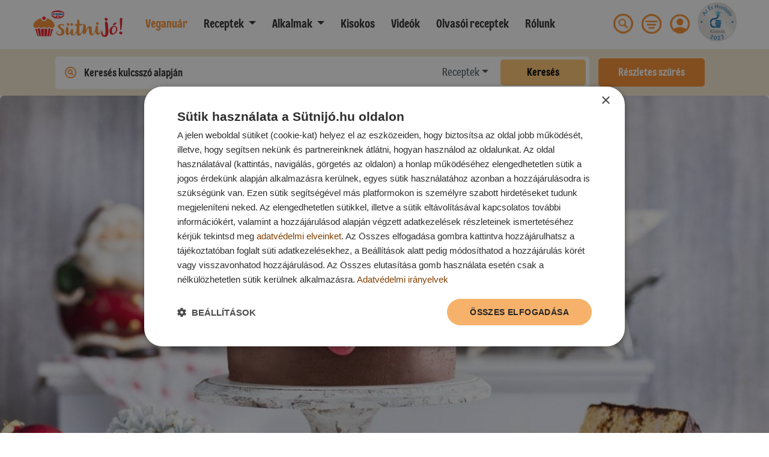

--- FILE ---
content_type: text/html; charset=UTF-8
request_url: https://sutnijo.hu/receptek/renszarvas-torta-1605860293
body_size: 24784
content:

<!doctype html>
<html lang="hu">
<head>
    <meta charset="utf-8">
    <meta name="viewport" content="width=device-width, initial-scale=1">

    <!-- CSRF Token -->
    <meta name="csrf-token" content="FQSTfczKJsHTnsieK6nUbB1oNZizrrFaIxQAbz5s">

    
            <script type="text/javascript" charset="UTF-8" src="//cdn.cookie-script.com/s/b3ca01286b8c5519997758e657c2aeb3.js"></script>
    
        <!-- Google Tag Manager -->
        <script type="text/javascript">
            window.dataLayer = window.dataLayer || [];
            function gtag() {
                dataLayer.push(arguments);
            }

            gtag("consent", "default", {
                ad_user_data: "denied",
                ad_personalization: "denied",
                ad_storage: "denied",
                analytics_storage: "denied",
                wait_for_update: 500 // milliseconds to wait for update
            });

            gtag("set", "url_passthrough", true);
        </script>

        <!-- Google Tag Manager -->
        <script>(function(w,d,s,l,i){w[l]=w[l]||[];w[l].push({'gtm.start':
        new Date().getTime(),event:'gtm.js'});var f=d.getElementsByTagName(s)[0],
        j=d.createElement(s),dl=l!='dataLayer'?'&l='+l:'';j.async=true;j.src=
        'https://www.googletagmanager.com/gtm.js?id='+i+dl;f.parentNode.insertBefore(j,f);
        })(window,document,'script','dataLayer','GTM-5BWGKBP');</script>
        <!-- End Google Tag Manager -->

        <script src="https://analytics.ahrefs.com/analytics.js" data-key="6LRwUrbtGReLZQGZmvZlxA" async></script>

        <script type="text/javascript">
            (function (c, l, a, r, i, t, y) {
                c[a] = c[a] || function () {
                    (c[a].q = c[a].q || []).push(arguments)
                };
                t = l.createElement(r);
                t.async = 1;
                t.src = "https://www.clarity.ms/tag/" + i;
                y = l.getElementsByTagName(r)[0];
                y.parentNode.insertBefore(t, y);
            })(window, document, "clarity", "script", "bs62hd6cur");
        </script>
    
            

        <!-- Facebook Pixel Code -->
        <script>
            !function(f,b,e,v,n,t,s)
            {if(f.fbq)return;n=f.fbq=function(){n.callMethod?
                n.callMethod.apply(n,arguments):n.queue.push(arguments)};
                if(!f._fbq)f._fbq=n;n.push=n;n.loaded=!0;n.version='2.0';
                n.queue=[];t=b.createElement(e);t.async=!0;
                t.src=v;s=b.getElementsByTagName(e)[0];
                s.parentNode.insertBefore(t,s)}(window, document,'script',
                'https://connect.facebook.net/en_US/fbevents.js');
            fbq('init', '1055177794585542');
            fbq('track', 'PageView');
        </script>
        <noscript>
            <img loading="lazy" height="1" width="1" style="display:none"
                src="https://www.facebook.com/tr?id=1055177794585542&ev=PageView&noscript=1"/>
        </noscript>
        <!-- End Facebook Pixel Code -->

        <!-- Start of global snippet: Please do not remove
        Place this snippet between the <head> and </head> tags on every page of your site. -->
        <!-- Global site tag (gtag.js) - Google Marketing Platform -->
        <script async src="https://www.googletagmanager.com/gtag/js?id=DC-10229189"></script>
        <script>
        window.dataLayer = window.dataLayer || [];
        function gtag(){dataLayer.push(arguments);}
        gtag('js', new Date());

        gtag('config', 'DC-10229189');
        </script>
        <!-- End of global snippet: Please do not remove -->

        <!--
        Start of global snippet: Please do not remove
        Place this snippet between the <head> and </head> tags on every page of your site.
        -->
        <!-- Google tag (gtag.js) -->
        <script async src="https://www.googletagmanager.com/gtag/js?id=DC-12932642"></script>
        <script>
            window.dataLayer = window.dataLayer || [];
            function gtag(){dataLayer.push(arguments);}
            gtag('js', new Date());

            gtag('config', 'DC-12932642');
        </script>
        <!-- End of global snippet: Please do not remove -->

        <!--
        Event snippet for Dr_Oetker_Sutnijo_All_Pages on https://sutnijo.hu/: Please do not remove.
        Place this snippet on pages with events you’re tracking.
        Creation date: 11/17/2020
        -->
        <script>
        gtag('event', 'conversion', {
            'allow_custom_scripts': true,
            'send_to': 'DC-10229189/dr_oe0/dr_oe0+standard'
        });
        </script>
        <noscript>
        <img loading="lazy" src="https://ad.doubleclick.net/ddm/activity/src=10229189;type=dr_oe0;cat=dr_oe0;dc_lat=;dc_rdid=;tag_for_child_directed_treatment=;tfua=;npa=;gdpr=${GDPR};gdpr_consent=${GDPR_CONSENT_755};ord=1?" width="1" height="1" alt=""/>
        </noscript>
        <!-- End of event snippet: Please do not remove -->

        
            
    <title>Rénszarvas torta - sütnijó!</title>

    <meta http-equiv="X-UA-Compatible" content="IE=edge" />
    <meta name="description" content="A Rénszarvas torta elkészítése lépésről lépésre: Előkészítés: A díszítésekhez a marcipánt a kakaóval bézses-barnára színezzük. A massza kb. ¼-t levesszük, és közé...">
    <meta name="keywords" content="">
    <meta name="revisit-after" content="2 Days">
    <meta name="resource-type" content="document" />
    <meta name="owner" content="Dr. Oetker" />
    <meta name="distribution" content="Global" />
    <meta name="rating" content="General" />
    <meta name="copyright" content="Dr. Oetker" />
    <meta name="doc-type" content="Web Page" />
    <meta itemprop="headline" content="Rénszarvas torta - sütnijó!">
    
    <meta name="Language" content="hu-hu">
    <!-- Mobile Specific Metas
      ================================================== -->
    <meta name="viewport" content="width=device-width, initial-scale=1, maximum-scale=1">

                        <meta name="robots" content="ALL">
        
        <meta name="GOOGLEBOT" content="NOARCHIVE">
    
        

    
    <link rel="canonical" href="https://sutnijo.hu/receptek/renszarvas-torta-1605860293">

    
    <meta property="og:title" content="Rénszarvas torta - sütnijó!" />
    <meta property="og:description" content="A Rénszarvas torta elkészítése lépésről lépésre: Előkészítés: A díszítésekhez a marcipánt a kakaóval bézses-barnára színezzük. A massza kb. ¼-t levesszük, és közé...">
    <meta property="og:type" content="article" />
    <meta property="og:locale" content="hu_HU" />
    <meta property="og:url" content="https://sutnijo.hu/receptek/renszarvas-torta-1605860293" />
    <meta property="og:image" content="https://sutnijo.hu/storage/recipes/31339/renszarvas-torta-14400.jpg" />
    <meta property="og:image:alt" content="sütnijó!" />
    <meta property="fb:app_id" content="1214361653106647" />

    
    <link rel="schema.dcterms" href="https://purl.org/dc/terms/"/>
    <meta name="DC.type" content="Text" />
    <meta name="DC.format" content="text/html" />
    <meta name="DC.title" content="Rénszarvas torta - sütnijó!" />
    <meta name="DC.description" content="A Rénszarvas torta elkészítése lépésről lépésre: Előkészítés: A díszítésekhez a marcipánt a kakaóval bézses-barnára színezzük. A massza kb. ¼-t levesszük, és közé..." />
    <meta name="DC.publisher" content="Dr. Oetker" />

    
    <link rel="icon" href="https://sutnijo.hu/img/favicons/favicon.ico">
    <link rel="icon" href="https://sutnijo.hu/img/favicons/favicon-16x16.png" sizes="16x16">
    <link rel="icon" href="https://sutnijo.hu/img/favicons/favicon-32x32.png" sizes="32x32">
    <link rel="icon" href="https://sutnijo.hu/img/favicons/favicon-96x96.png" sizes="96x96">
    
    
    <link rel="manifest" href="https://sutnijo.hu/img/favicons/manifest.json">
    
    <link rel="apple-touch-icon" href="https://sutnijo.hu/img/favicons/apple-icon.png">
    <link rel="apple-touch-icon" href="https://sutnijo.hu/img/favicons/apple-icon-57x57.png" sizes="57x57">
    <link rel="apple-touch-icon" href="https://sutnijo.hu/img/favicons/apple-icon-60x60.png" sizes="60x60">
    <link rel="apple-touch-icon" href="https://sutnijo.hu/img/favicons/apple-icon-72x72.png" sizes="72x72">
    <link rel="apple-touch-icon" href="https://sutnijo.hu/img/favicons/apple-icon-76x76.png" sizes="76x76">
    <link rel="apple-touch-icon" href="https://sutnijo.hu/img/favicons/apple-icon-114x114.png" sizes="114x114">
    <link rel="apple-touch-icon" href="https://sutnijo.hu/img/favicons/apple-icon-120x120.png" sizes="120x120">
    <link rel="apple-touch-icon" href="https://sutnijo.hu/img/favicons/apple-icon-144x144.png" sizes="144x144">
    <link rel="apple-touch-icon" href="https://sutnijo.hu/img/favicons/apple-icon-152x152.png" sizes="152x152">
    <link rel="apple-touch-icon" href="https://sutnijo.hu/img/favicons/apple-icon-180x180.png" sizes="180x180">
    <link rel="apple-touch-icon-precomposed" href="https://sutnijo.hu/img/favicons/apple-icon-precomposed.png">
    
    <meta name="msapplication-TileColor" content="#FFFFFF">
    <meta name="msapplication-TileImage" content="https://sutnijo.hu/img/favicons/ms-icon-144x144.png">
    
    <meta name="msapplication-config" content="https://sutnijo.hu/img/favicons/browserconfig.xml">

    <meta name="google-site-verification" content="nqNw7HCRtVB3woXs5iQH3KHt7ndPiyqo8iyYK62xEis" />

        <meta name="category" content="Édes sütemények,Torták,Egyéb torták,Karácsony">

    <!-- Styles -->
    <link rel="preload" href="/css/front.css?id=8d92fb77cbd8df2e5d9e" as="style" onload="this.onload=null;this.rel='stylesheet'">
    <link rel="preload" href="https://sutnijo.hu/css/vendor/easy-autocomplete.min.css" as="style" onload="this.onload=null;this.rel='stylesheet'">

    <noscript>
        <link rel="stylesheet" href="/css/front.css?id=8d92fb77cbd8df2e5d9e" type="text/css">
        <link rel="stylesheet" href="https://sutnijo.hu/css/vendor/easy-autocomplete.min.css" type="text/css">
    </noscript>
    

        <link href="https://sutnijo.hu/css/vendor/swiper.min.css" rel="stylesheet">
    <script type="text/javascript" async defer src="//assets.pinterest.com/js/pinit.js"></script>

            <!-- Google Analytics -->
        <script>
            (function(i,s,o,g,r,a,m){i['GoogleAnalyticsObject']=r;i[r]=i[r]||function(){
                (i[r].q=i[r].q||[]).push(arguments)},i[r].l=1*new Date();a=s.createElement(o),
                m=s.getElementsByTagName(o)[0];a.async=1;a.src=g;m.parentNode.insertBefore(a,m)
            })(window,document,'script','https://www.google-analytics.com/analytics.js','ga');

            ga('create', 'UA-61147057-1', 'auto');
            ga('send', 'pageview');
        </script>
        <!-- End Google Analytics -->

        <!-- Start of global snippet: Please do not remove
        Place this snippet between the <head> and </head> tags on every page of your site. -->
        <!-- Global site tag (gtag.js) - Google Marketing Platform -->
        <script async src="https://www.googletagmanager.com/gtag/js?id=DC-10229189"></script>
        <script>
        window.dataLayer = window.dataLayer || [];
        function gtag(){dataLayer.push(arguments);}
        gtag('js', new Date());

        gtag('config', 'DC-10229189');
        </script>
        <!-- End of global snippet: Please do not remove -->

        <!--
        Event snippet for Dr_Oetker_Sutnijo_All_Pages on https://sutnijo.hu/: Please do not remove.
        Place this snippet on pages with events you’re tracking.
        Creation date: 11/17/2020
        -->
        <script>
        gtag('event', 'conversion', {
            'allow_custom_scripts': true,
            'send_to': 'DC-10229189/dr_oe0/dr_oe0+standard'
        });
        </script>
        <noscript>
        <img loading="lazy" src="https://ad.doubleclick.net/ddm/activity/src=10229189;type=dr_oe0;cat=dr_oe0;dc_lat=;dc_rdid=;tag_for_child_directed_treatment=;tfua=;npa=;gdpr=${GDPR};gdpr_consent=${GDPR_CONSENT_755};ord=1?" width="1" height="1" alt=""/>
        </noscript>
        <!-- End of event snippet: Please do not remove -->

        
            
    
    
    </head>
<body class="position-relative pt-72">

    
    <!--
    Event snippet for Dr_Oetker_Cuisine_TP on : Please do not remove.
    Place this snippet on pages with events you’re tracking.
    Creation date: 03/01/2023
    -->
    <script>
        gtag('event', 'conversion', {
            'allow_custom_scripts': true,
            'send_to': 'DC-12932642/invmedia/dr_oe0+standard'
        });
    </script>
    <noscript>
        <img src="https://ad.doubleclick.net/ddm/activity/src=12932642;type=invmedia;cat=dr_oe0;dc_lat=;dc_rdid=;tag_for_child_directed_treatment=;tfua=;npa=;gdpr=${GDPR};gdpr_consent=${GDPR_CONSENT_755};ord=1?" width="1" height="1" alt=""/>
    </noscript>
    <!-- End of event snippet: Please do not remove -->

    
    
            <!-- Google Tag Manager (noscript) -->
        <noscript><iframe src="https://www.googletagmanager.com/ns.html?id=GTM-5BWGKBP"
                          height="0" width="0" style="display:none;visibility:hidden"></iframe></noscript>
        <!-- End Google Tag Manager (noscript) -->
    
    <div id="video-modal" class="d-none">
        <div class="content"></div>
    </div>

    
    <nav class="navbar navbar-expand-xl px-lg-5 fixed-top bg-white">
    <button class="navbar-toggler" type="button" data-toggle="collapse" data-target="#navbar" aria-controls="navbar" aria-expanded="false" aria-label="Toggle navigation">
        <span class="navbar-toggler-icon"><img src="https://sutnijo.hu/img/hamburger-menu.png" alt="Menü"></span>
    </button>

    <a class="navbar-brand" href="https://sutnijo.hu"><img src="https://sutnijo.hu/img/logo.png" alt="sütniJó!"></a>

    <div class="d-xl-none" id="navbar-right-mobile">
        
        

        
        <a href="#" data-toggle="modal" data-target="#filterModal" class="filterImage mr-2 ml-3">
            <img src="https://sutnijo.hu/img/icons/menu.png" alt="Szűrés" class="topright-icon">
        </a>

        <span>
            <img src="https://sutnijo.hu/img/ev-honlapja-2023.png" alt="Az Év Honlapja Különdíj 2023" title="Az Év Honlapja Különdíj 2023" class="topright-icon" style="width:50px;height:50px;margin-top:-5px;">
        </span>

    </div>

    
    <div class="d-xl-none" id="navbar-xicon-mobile" style="display: none;">
        <a href="#" data-toggle="collapse" data-target="#navbar" aria-controls="navbar" aria-expanded="false" aria-label="Toggle navigation" class="navbar-closer">
            <img src="https://sutnijo.hu/img/icons/xmark-circle-fill-regular-white.png" alt="Bezárás" class="topright-icon">
        </a>
    </div>

    <div class="collapse navbar-collapse ml-xl-3" id="navbar">
        <ul class="navbar-nav mr-auto">
           <li class="nav-item mr-lg-2">
                <a class="nav-link dark-orange" href="/creme-vega">
                    <strong>Veganuár</strong>
                </a>
            </li>

            <li class="nav-item dropdown">
                <a class="nav-link dropdown-toggle mr-lg-2" href="#" id="navbarDropdown" role="button" aria-haspopup="true">
                    <b>Receptek</b>
                </a>
                <div class="dropdown-menu mt-0 px-2 py-2" aria-labelledby="navbarDropdown">
                    <ul class="list-col-2 list-unstyled p-0">
                                                    <li>
                                <a class="dropdown-item mt-0 rounded-lg p-2" href="https://sutnijo.hu/receptek/edes-sutemenyek">
                                    <img src="https://sutnijo.hu/img/icons/categories/muffin.png" class="menu-icon" alt="Édes sütemények">
                                    Édes sütemények
                                </a>
                            </li>
                                                    <li>
                                <a class="dropdown-item mt-0 rounded-lg p-2" href="https://sutnijo.hu/receptek/sos-tesztak">
                                    <img src="https://sutnijo.hu/img/icons/categories/pretzel.png" class="menu-icon" alt="Sós tészták">
                                    Sós tészták
                                </a>
                            </li>
                                                    <li>
                                <a class="dropdown-item mt-0 rounded-lg p-2" href="https://sutnijo.hu/receptek/leveles-tesztak">
                                    <img src="https://sutnijo.hu/img/icons/categories/croissant.png" class="menu-icon" alt="Leveles tészták">
                                    Leveles tészták
                                </a>
                            </li>
                                                    <li>
                                <a class="dropdown-item mt-0 rounded-lg p-2" href="https://sutnijo.hu/receptek/kelt-tesztak">
                                    <img src="https://sutnijo.hu/img/icons/categories/bread.png" class="menu-icon" alt="Kelt tészták">
                                    Kelt tészták
                                </a>
                            </li>
                                                    <li>
                                <a class="dropdown-item mt-0 rounded-lg p-2" href="https://sutnijo.hu/receptek/egetett-tesztak">
                                    <img src="https://sutnijo.hu/img/icons/categories/eclair.png" class="menu-icon" alt="Égetett tészták">
                                    Égetett tészták
                                </a>
                            </li>
                                                    <li>
                                <a class="dropdown-item mt-0 rounded-lg p-2" href="https://sutnijo.hu/receptek/tortak">
                                    <img src="https://sutnijo.hu/img/icons/categories/cake.png" class="menu-icon" alt="Torták">
                                    Torták
                                </a>
                            </li>
                                                    <li>
                                <a class="dropdown-item mt-0 rounded-lg p-2" href="https://sutnijo.hu/receptek/edes-es-egyeb-etelek">
                                    <img src="https://sutnijo.hu/img/icons/categories/pancake.png" class="menu-icon" alt="Édes és egyéb ételek">
                                    Édes és egyéb ételek
                                </a>
                            </li>
                                                    <li>
                                <a class="dropdown-item mt-0 rounded-lg p-2" href="https://sutnijo.hu/receptek/pudingos-desszertek-poharkremek">
                                    <img src="https://sutnijo.hu/img/icons/categories/pudding.png" class="menu-icon" alt="Pudingos desszertek, pohárkrémek">
                                    Pudingos desszertek, pohárkrémek
                                </a>
                            </li>
                                                    <li>
                                <a class="dropdown-item mt-0 rounded-lg p-2" href="https://sutnijo.hu/receptek/husito-edessegek">
                                    <img src="https://sutnijo.hu/img/icons/categories/ice-cream.png" class="menu-icon" alt="Hűsítő édességek">
                                    Hűsítő édességek
                                </a>
                            </li>
                                                    <li>
                                <a class="dropdown-item mt-0 rounded-lg p-2" href="https://sutnijo.hu/receptek/sutes-nelkuli-finomsagok">
                                    <img src="https://sutnijo.hu/img/icons/categories/oven.png" class="menu-icon" alt="Sütés nélküli finomságok">
                                    Sütés nélküli finomságok
                                </a>
                            </li>
                                                    <li>
                                <a class="dropdown-item mt-0 rounded-lg p-2" href="https://sutnijo.hu/receptek/lekvarok-dzsemek">
                                    <img src="https://sutnijo.hu/img/icons/categories/jam.png" class="menu-icon" alt="Lekvárok, dzsemek">
                                    Lekvárok, dzsemek
                                </a>
                            </li>
                                                    <li>
                                <a class="dropdown-item mt-0 rounded-lg p-2" href="https://sutnijo.hu/receptek/befottek">
                                    <img src="https://sutnijo.hu/img/icons/categories/compote.png" class="menu-icon" alt="Befőttek">
                                    Befőttek
                                </a>
                            </li>
                                                    <li>
                                <a class="dropdown-item mt-0 rounded-lg p-2" href="https://sutnijo.hu/receptek/martasok-szoszok-purek">
                                    <img src="https://sutnijo.hu/img/icons/categories/souce.png" class="menu-icon" alt="Mártások, szószok, pürék">
                                    Mártások, szószok, pürék
                                </a>
                            </li>
                                                    <li>
                                <a class="dropdown-item mt-0 rounded-lg p-2" href="https://sutnijo.hu/receptek/italok">
                                    <img src="https://sutnijo.hu/img/icons/categories/drink.png" class="menu-icon" alt="Italok">
                                    Italok
                                </a>
                            </li>
                                            </ul>
                </div>
            </li>
            <li class="nav-item dropdown">
                <a class="nav-link dropdown-toggle mr-lg-2" href="#" id="navbarDropdown" role="button" aria-haspopup="true">
                    <b>Alkalmak</b>
                </a>
                <div class="dropdown-menu mt-0 px-2 py-2" aria-labelledby="navbarDropdown">
                    <ul class="list-col-2 list-unstyled p-0">
                                                    <li>
                                <a class="dropdown-item rounded-lg p-2" href="https://sutnijo.hu/receptek/valentin-nap">
                                    <img src="https://sutnijo.hu/img/icons/tags/valentine.png" class="menu-icon" alt="Valentin-nap">
                                    Valentin-nap
                                </a>
                            </li>
                                                    <li>
                                <a class="dropdown-item rounded-lg p-2" href="https://sutnijo.hu/receptek/farsang">
                                    <img src="https://sutnijo.hu/img/icons/tags/mask.png" class="menu-icon" alt="Farsang">
                                    Farsang
                                </a>
                            </li>
                                                    <li>
                                <a class="dropdown-item rounded-lg p-2" href="https://sutnijo.hu/receptek/husvet">
                                    <img src="https://sutnijo.hu/img/icons/tags/easter.png" class="menu-icon" alt="Húsvét">
                                    Húsvét
                                </a>
                            </li>
                                                    <li>
                                <a class="dropdown-item rounded-lg p-2" href="https://sutnijo.hu/receptek/anyak-napja">
                                    <img src="https://sutnijo.hu/img/icons/tags/mother.png" class="menu-icon" alt="Anyák napja">
                                    Anyák napja
                                </a>
                            </li>
                                                    <li>
                                <a class="dropdown-item rounded-lg p-2" href="https://sutnijo.hu/receptek/gyerek-receptek">
                                    <img src="https://sutnijo.hu/img/icons/tags/kids.png" class="menu-icon" alt="Gyerekeknek">
                                    Gyerekeknek
                                </a>
                            </li>
                                                    <li>
                                <a class="dropdown-item rounded-lg p-2" href="https://sutnijo.hu/receptek/vendegvaro">
                                    <img src="https://sutnijo.hu/img/icons/tags/guests.png" class="menu-icon" alt="Vendégváró">
                                    Vendégváró
                                </a>
                            </li>
                                                    <li>
                                <a class="dropdown-item rounded-lg p-2" href="https://sutnijo.hu/receptek/halloween">
                                    <img src="https://sutnijo.hu/img/icons/tags/halloween.png" class="menu-icon" alt="Halloween">
                                    Halloween
                                </a>
                            </li>
                                                    <li>
                                <a class="dropdown-item rounded-lg p-2" href="https://sutnijo.hu/receptek/mikulas">
                                    <img src="https://sutnijo.hu/img/icons/tags/santa.png" class="menu-icon" alt="Mikulás">
                                    Mikulás
                                </a>
                            </li>
                                                    <li>
                                <a class="dropdown-item rounded-lg p-2" href="https://sutnijo.hu/receptek/unnepi-alkalmak">
                                    <img src="https://sutnijo.hu/img/icons/tags/celebration.png" class="menu-icon" alt="Ünnepi alkalmak">
                                    Ünnepi alkalmak
                                </a>
                            </li>
                                                    <li>
                                <a class="dropdown-item rounded-lg p-2" href="https://sutnijo.hu/receptek/karacsony">
                                    <img src="https://sutnijo.hu/img/icons/tags/christmas.png" class="menu-icon" alt="Karácsony">
                                    Karácsony
                                </a>
                            </li>
                                                    <li>
                                <a class="dropdown-item rounded-lg p-2" href="https://sutnijo.hu/receptek/szilveszter">
                                    <img src="https://sutnijo.hu/img/icons/tags/new-year.png" class="menu-icon" alt="Szilveszter">
                                    Szilveszter
                                </a>
                            </li>
                                            </ul>
                </div>
            </li>
            <li class="nav-item mr-lg-2">
                <b><a class="nav-link" href="https://sutnijo.hu/magazin">Kisokos</a></b>
            </li>
            <li class="nav-item mr-lg-2">
                <b><a class="nav-link" href="https://sutnijo.hu/videok">Videók</a></b>
            </li>
            <li class="nav-item mr-lg-2">
                <b><a class="nav-link" href="/olvasoi-receptek">Olvasói receptek</a></b>
            </li>
            <li class="nav-item mr-lg-2">
                <b><a class="nav-link" href="https://sutnijo.hu/rolunk">Rólunk</a></b>
            </li>


            
            <div class="d-block d-lg-none">
                <hr style="width: 100%;">
                                    
                    <li class="nav-item mr-lg-4" style="padding-top: 8px; padding-bottom: 8px;">
                        <b><a href="#" data-toggle="modal" data-target=".loginModal">Bejelentkezés</a></b>
                    </li>

                    
                    <li class="nav-item mr-lg-4" style="padding-top: 8px; padding-bottom: 8px;">
                        <b><a href="#" data-toggle="modal" data-target=".registrationModal">Regisztráció</a></b>
                    </li>
                            </div>
        </ul>

        
        <ul class="list-inline mb-0 d-none d-lg-inline">
            
            
            
            <li class="list-inline-item">
                <a href="#" class="toggle-search">
                    <img src="https://sutnijo.hu/img/icons/search.png" alt="Keresés" class="topright-icon">
                </a>
            </li>

            
            <li class="list-inline-item">
                <a href="#" data-toggle="modal" data-target="#filterModal" class="filterImage">
                    <img src="https://sutnijo.hu/img/icons/menu.png" alt="Szűrés" class="topright-icon">
                </a>
            </li>

            
                            <li class="list-inline-item">
                    <a href="#" data-toggle="modal" data-target=".loginModal">
                        <img src="https://sutnijo.hu/img/icons/user.png" alt="Profil" class="topright-icon">
                    </a>
                </li>
                        <li class="list-inline-item">
                <span style="">
                    <img src="https://sutnijo.hu/img/ev-honlapja-2023.png" alt="Az Év Honlapja Különdíj 2023" title="Az Év Honlapja Különdíj 2023" class="topright-icon" style="width:65px;height:65px;margin-top:-5px;">
                </span>
            </li>
        </ul>
    </div>

    <div class="search-form-container d-none" id="search-form-container">
        <form action="/kereses" id="search-form">
            <div class="input-group">
                <div class="input-group-prepend">
                    <span class="input-group-text">
                        <img src="https://sutnijo.hu/img/icons/magnifyingglass-circle-fill-regular.png" alt="Keresés" class="topright-icon">
                    </span>
                </div>
                <input type="text" name="search-term" class="form-control" id="pageSearch">
                <div class="input-group-append">
                    <span class="input-group-text" id="close-search">
                        <img src="https://sutnijo.hu/img/icons/xmark-circle-fill-regular.png" alt="Bezárás" class="topright-icon">
                    </span>
                </div>
            </div>
        </form>
    </div>
</nav>

    <section class="d-flex justify-content-center align-items-center h-auto py-2" style="background-color: #f5e9d1;">
    <div class="container-fluid">
        <div class="row align-items-center justify-content-center">
            <div class="col-12 col-lg-10">
                <form action="/kereses">
                    <div class="row">
                        <div class="col-12 col-lg-10 d-flex justify-content-end align-items-center detailed-search-container my-3 my-lg-0">

                            <input type="hidden" name="search-type">

                            <input class="w-100 detailed-search-input position-absolute border-0" name="search-term" value="" type="text" placeholder="Keresés kulcsszó alapján">

                            <div class="d-none container detailed-search-list position-absolute shadow-lg">
                                <div class="row border-bottom">
                                    <div class="col-6 px-0">
                                        <i class="text-left">Receptek</i>
                                    </div>
                                    <div class="col-6 px-0 text-right">
                                        <a href="https://sutnijo.hu/kereses?search-type=receptek" class="all-detailed dark-orange" style="font-weight: 700;">
                                            Összes recept
                                            <img src="https://sutnijo.hu/img/icons/arrow-right-circle-fill-regular.png" alt="Tovább" class="ml-2 readmore">
                                        </a>
                                    </div>
                                </div>
                                <div class="row justify-content-between py-4 detailed-search-image-container" id="recipe-row"></div>
                                <div class="row border-bottom">
                                    <div class="col-6 px-0">
                                        <i class="text-left">Kisokos</i>
                                    </div>
                                    <div class="col-6 px-0 text-right">
                                        <a href="https://sutnijo.hu/kereses?search-type=kisokos" class="all-detailed dark-orange" style="font-weight: 700;">
                                            Összes cikk
                                            <img src="https://sutnijo.hu/img/icons/arrow-right-circle-fill-regular.png" alt="Tovább" class="ml-2 readmore">
                                        </a>
                                    </div>
                                </div>
                                <div class="row justify-content-between py-4 detailed-search-image-container" id="post-row"></div>
                            </div>

                            <div class="dropdown">
                                <button class="btn btn-secondary dropdown-toggle" type="button" id="dropdownMenuButton" data-toggle="dropdown" aria-haspopup="true" aria-expanded="false">Válassz</button>
                                <div class="dropdown-menu" aria-labelledby="dropdownMenuButton" id="detailed-search">
                                    <a class="dropdown-item selected" id="receptek">Receptek</a>
                                    <a class="dropdown-item" id="kisokos">Kisokos</a>
                                    
                                </div>
                            </div>

                            <button class="position-relative float-right detailed-search-search-button border-0 text-white font-weight-bold d-none d-lg-block">Keresés</button>

                        </div>
                        <div class="col-12 col-lg-2 d-flex justify-content-center align-items-center d-block d-lg-none px-0">
                            <button class="w-100 position-relative float-right detailed-search-search-button border-0 text-white font-weight-bold mx-3 mx-lg-0 my-3 my-lg-0">Keresés</button>
                        </div>
                        <div class="col-12 col-lg-2 d-flex justify-content-center align-items-center px-0 my-3 my-lg-0">
                            <button type="button" data-toggle="modal" data-target="#filterModal" class="w-100 detailed-search-filter-button border-0 text-white font-weight-bold mx-3 mx-lg-0">Részletes szűrés</button>
                        </div>
                    </div>
                </form>
            </div>
        </div>
    </div>
</section>

    
    
    
    
    
    
    
    
    
    <div>

        <main>
                <section class="mb-5 recipe-detailed">
        <div class="container-fluid print-only">
            <div class="print-only">
                <div class="mb-3">
                    <img loading="lazy" src="https://sutnijo.hu/img/logo.png" alt="sütniJó!">
                </div>

                <div class="mb-3 text-center">
                    <img loading="lazy" src="https://sutnijo.hu/storage/recipes/31339/renszarvas-torta-14400.jpg" alt="Rénszarvas torta">
                </div>

                <div class="mb-3">
                    <h2 class="h1">Rénszarvas torta</h2>

                    <div class="mr-3">
                        <img loading="lazy" src="https://sutnijo.hu/img/icons/timer@3x.png" alt="Szükséges idő" width="16">
                        Több, mint 60 perc
                    </div>

                    <div class="mr-3">
                        <img loading="lazy" src="https://sutnijo.hu/img/icons/chef-hat@3x.png" alt="Nehézség" width="16">
                        Kis gyakorlat szükséges
                    </div>

                                            <div class="mr-3">
                            <img loading="lazy" src="https://sutnijo.hu/img/icons/piece.png" alt="Adag" width="16">
                            kb. 16 szelet
                        </div>
                    
                                    </div>

                <div class="mb-3">
                    <h2>
                        Hozzávalók
                    </h2>

                    <div>
                                                    <div class="ingredient-block mb-2">
                                <h4 class="font-weight-bold mb-0">2 darab csatos tortaforma  Ø 20 cm</h4>

                                                                    <div>
                                        sütőpapír
                                    </div>
                                                            </div>
                                                    <div class="ingredient-block mb-2">
                                <h4 class="font-weight-bold mb-0">Tésztához:</h4>

                                                                    <div>
                                        150 g porcukor
                                    </div>
                                                                    <div>
                                        260 g búzaliszt
                                    </div>
                                                                    <div>
                                        60 g cukor
                                    </div>
                                                                    <div>
                                        3 egész tojás (M-es)
                                    </div>
                                                                    <div>
                                        110 ml tej
                                    </div>
                                                                    <div>
                                        120 ml étolaj
                                    </div>
                                                                    <div>
                                        50 g kókuszreszelék
                                    </div>
                                                                    <div>
                                        1 teáskanál Dr. Oetker Sütőpor
                                    </div>
                                                                    <div>
                                        1 teáskanál Dr. Oetker Aroma rum
                                    </div>
                                                            </div>
                                                    <div class="ingredient-block mb-2">
                                <h4 class="font-weight-bold mb-0">Töltelékhez:</h4>

                                                                    <div>
                                        60 g porcukor
                                    </div>
                                                                    <div>
                                        2 tasak Dr. Oetker Habfixáló
                                    </div>
                                                                    <div>
                                        250 g hideg mascarpone (80%-os)
                                    </div>
                                                                    <div>
                                        400 ml hideg tejszín (30%-os)
                                    </div>
                                                                    <div>
                                        50 g kókuszreszelék
                                    </div>
                                                                    <div>
                                        kb. fél teáskanál Dr. Oetker Aroma rum
                                    </div>
                                                            </div>
                                                    <div class="ingredient-block mb-2">
                                <h4 class="font-weight-bold mb-0">Krémhez:</h4>

                                                                    <div>
                                        250 g vaj
                                    </div>
                                                                    <div>
                                        200 g porcukor
                                    </div>
                                                                    <div>
                                        50 g Dr. Oetker Holland kakaó sütéshez
                                    </div>
                                                                    <div>
                                        25 g Dr. Oetker Holland kakaó sütéshez
                                    </div>
                                                            </div>
                                                    <div class="ingredient-block mb-2">
                                <h4 class="font-weight-bold mb-0">Díszítéshez:</h4>

                                                                    <div>
                                        1 csomag Dr. Oetker Marcipán
                                    </div>
                                                                    <div>
                                        porcukor a munkafelülethez
                                    </div>
                                                                    <div>
                                        Dr. Oetker Holland Kakaó sütéshez
                                    </div>
                                                                    <div>
                                        4 db saslikpálca
                                    </div>
                                                                    <div>
                                        fekete ételszínezék
                                    </div>
                                                                    <div>
                                        piros ételszínezék
                                    </div>
                                                                    <div>
                                        Dr. Oetker Díszítőcukor tetszés szerint
                                    </div>
                                                            </div>
                                            </div>
                </div>

                <div>
                    <h2>
                        Elkészítés
                    </h2>

                    <div class="recipe-steps mt-3">
                                                    <div class="recipe-step mb-3">
                                <h4 class="font-weight-bold mb-0">Előkészítés:</h4>

                                <div>
                                    A díszítésekhez a marcipánt a kakaóval bézses-barnára színezzük. A massza kb. ¼-t levesszük, és középbarnára színezzük. A bézses-barna marcipánt kb. 5 mm vastagságúra nyújtjuk, egy agancsot kivágunk, és az alsó végébe egy-egy saslikpálcát szúrunk. A maradék bézses-barna marcipánt kb. 2 mm vastagságúra nyújtjuk, és a belső füleket cseppformában kivágjuk. A középbarna marcipánt kb. 3 mm vastagságúra nyújtjuk, és a külső füleknek két nagyobb cseppet vágunk ki. A belső füleket kevés vízzel a külső fülekre ragasztjuk, és az alsó végénél egy-egy saslikpálca köré tekerjük, és összenyomjuk. Sütőpapírral bélelt tepsibe tesszük, és szobahőmérsékleten legalább 24 órát hagyjuk száradni.<br />
<br />
A tortaformákat sütőpapírral kibéleljük a sütőt előmelegítjük. <br />
<br />
Alsó és felső sütés: kb. 180°C (előmelegítve)<br />
Légkeveréses sütés: kb. 160 °C (előmelegítve)
                                </div>
                            </div>
                                                    <div class="recipe-step mb-3">
                                <h4 class="font-weight-bold mb-0">Elkészítés:</h4>

                                <div>
                                    Tészta:<br />
A tojásokat szétválasztjuk, a fehérjét a kristálycukorral konyhai robotgéppel( habverő) kemény habbá verjük. A sárgájákat a porcukorral habosra keverjük, majd fokozatosan hozzáadjuk a kimért tejet, az olajat, a lisztet, a kókuszreszeléket, az aromát és a sütőport. Az így kapott masszába, több részletben alacsony fokozaton hozzákeverjük a felvert fehérjét. A tésztát a két formában egyenletesen elosztjuk, majd a sütő középső részében lévő rácsra tesszük őket és a piskótákat megsütjük.   <br />
<br />
Sütési idő: kb. 35-40 perc<br />
<br />
Kérjük, vegye figyelembe saját sütője tulajdonságait!<br />
<br />
Az elkészült piskótát kb. 5 percig a formában hűlni hagyjuk, majd a tortaformák széleit lecsatoljuk, és a sütőpapírt eltávolítjuk, sütőrácson hűlni hagyjuk. A tortalapokat egyszer középen átvágjuk úgy, hogy összesen 4 tortalapot kapjunk.<br />
<br />
Töltelék:<br />
A krémhez a porcukrot és a habfixálót összekeverjük. A mascarpone-t konyhai robotgéppel (habverő) simára keverjük, és fokozatosan hozzáadjuk a tejszínt. Ha a krém kicsit megszilárdult, beleszórjuk a porcukor-habfixáló keveréket, majd keményre felverjük. Végül belekeverjük a kókuszreszeléket és a rum aromát is.<br />
<br />
Torta összeállítása:<br />
A 3 tortalap között elosztjuk a mascarpone-s krémet, végül lefedjük a negyedik lappal, kissé megnyomkodjuk és a tortát hideg helyre tesszük.<br />
<br />
Krém:<br />
Közben a bevonáshoz  konyhai robotgéppel(habverő), addig keverjük a porcukros vajat, míg  fehéres, habos masszát nem kapunk, majd az 50 g kakaót is hozzáadjuk és addig keverjük, míg egynemű krémet nem kapunk. Kb. 3 púpos evőkanál krémet félretesszük. A kakaót (25 g) belekeverjük a megmaradt krémbe, és 1 evőkanálnyit félreteszünk a szemeknek. A tortát megkenjük a barna krémmel úgy, hogy a végén egyik tortalap se látszódjon ki, majd ismét hideg helyre tesszük.<br />
Az 1 evőkanál barna krémet fekete ételszínezékkel beszínezzük, és habzsák segítségével a torta egyik felén felrajzoljuk a szemeket. Kb. 1 evőkanál világos krémet piros ételszínezékkel beszínezünk, és ugyancsak habzsák segítségével felrajzoljuk az orrot. Beleszúrjuk az előkészített füleket és agancsot. A világos krém maradékát a kakaóval bézses-barnára színezzük, és csillagcsöves habzsákkal rozettákat és pöttyöket nyomunk a fülek és az agancs közé úgy, mintha az agancs alapja lenne. Tetszés szerint megszórjuk díszítőcukorral, majd a tortát tálaljuk.
                                </div>
                            </div>
                                                    <div class="recipe-step mb-3">
                                <h4 class="font-weight-bold mb-0">Tipp.</h4>

                                <div>
                                    A krémet ízesíthetjük friss krémsajttal is. Mivel a sajt víztartalma miatt a fondantdekoráció idővel feloldódik, a tortát lehetőleg gyorsan kell elfogyasztani.
                                </div>
                            </div>
                                            </div>

                    <div class="recipe-images text-center">
                                                                                                </div>
                </div>
            </div>
        </div>

        <div class="not-in-print">
            <div class="">
                <div class="medium-video-column">
                    
                                            <div class="recipe-hero-image image" style="background-image: url('https://sutnijo.hu/storage/recipes/31339/renszarvas-torta-14400.jpg');">
                            <div class="curve-element hero-curve">
                                <img class="desktop-xl" src="/img/curve/1920x90px_ffffff.png" alt="">
                            </div>

                                                    </div>
                                    </div>
            </div>

            <div class="container">
                <div class="row mx-lg-1">
                    <div class="col-6 pt-3">
                        <div class="row pb-4">
                            <div class="col-12 pl-0 d-flex justify-content-start align-items-center flex-column flex-lg-row">
                                <img class="rating-image new-oranger-filter" loading="lazy" src="https://sutnijo.hu/img/icons/star-regular.png" alt="Csillag">

                                <span class="recipe-not-rated vertical-middle ml-0 ml-lg-3">
                                    Nincs értékelve
                                </span>
                            </div>

                            <div class="col-8">
                                                            </div>
                        </div>
                    </div>

                    <div class="col-6 pt-3 text-right">
                        <div class="toggleFavouriteContainer d-flex justify-content-end align-items-center flex-column flex-lg-row" style="cursor: pointer;" data-entity="31339" data-type="App\Recipe">
                        <span class="order-2 order-lg-1 text-center font-weight-bold mr-0 mr-lg-3 recipe-favourite-label">
                            Kedvencnek jelölöm
                        </span>

                                                            <img loading="lazy" class="heartIcon icon-32 order-1 order-lg-2 new-oranger-filter " src="https://sutnijo.hu/img/icons/heart-regular.png" alt="Kedvelés">
                                                    </div>
                    </div>
                </div>

                <div class="row mt-2">
                    <div class="col-12">
                        <h1 class="recipe-title">Rénszarvas torta</h1>
                    </div>
                </div>

                <div class="row">
                    <div class="col-12 col-lg-8 d-flex flex-lg-row align-items-start align-items-lg-center flex-column recipe-skill-details">
                        <div class="mr-lg-3 mr-0 mt-3 mt-lg-0 d-flex align-items-center">
                            <img class="new-oranger-filter mr-2" loading="lazy" src="https://sutnijo.hu/img/icons/timer@3x.png" alt="Szükséges idő" width="16">
                            Több, mint 60 perc
                        </div>

                        <div class="mr-lg-3 mr-0 d-flex align-items-center">
                            <img class="new-oranger-filter mr-2" loading="lazy" src="https://sutnijo.hu/img/icons/chef-hat@3x.png" alt="Nehézség" width="16">
                            Kis gyakorlat szükséges
                        </div>

                                                    <div class="mr-lg-3 mr-0 d-flex align-items-center">
                                <img class="new-oranger-filter mr-2" loading="lazy" src="https://sutnijo.hu/img/icons/piece.png" alt="Adag" width="16">
                                kb. 16 szelet
                            </div>
                        
                                            </div>

                    <div class="col-12 col-lg-4 d-flex flex-row align-items-center justify-content-lg-end justify-content-start mt-4 mt-lg-0">
                    <span class="font-weight-bold pr-1 share-recipe">
                        Megosztás
                    </span>
                        <a href="#" class="px-1 share-icon" id="share-facebook"><img class="new-oranger-filter" loading="lazy" src="/img/if.png" alt="Facebook"></a>
                        <a data-pin-do="buttonPin" data-pin-custom="true" data-pin-round="true" class="px-1 share-icon" href="https://www.pinterest.com/pin/create/button">
                            <img loading="lazy" src="https://sutnijo.hu/img/ip.png" alt="Pinterest"/>
                        </a>
                        <a href="mailto:example@example.com?&subject=Rénszarvas torta&body=https://sutnijo.hu/receptek/renszarvas-torta-1605860293" class="px-1 share-icon">
                            <img loading="lazy" src="/img/im.png" alt="E-mail">
                        </a>
                        <a href="#" class="px-1 share-icon" id="print-recipe"><img loading="lazy" src="/img/ipr.png" alt="Nyomtatás"></a>
                    </div>
                </div>

                <div class="row mt-3">
                    <div class="col-12 d-flex flex-row align-items-center flex-wrap recipe-tags">
                                                    <a href="https://sutnijo.hu/receptek/egyeb-tortak" class="btn btn-sm btn-oetker2 tag-button mb-2 mr-3" style="background-color: ;">
                                Egyéb torták
                            </a>
                                                    <a href="https://sutnijo.hu/receptek/karacsony" class="btn btn-sm btn-oetker2 tag-button mb-2 mr-3" style="background-color: ;">
                                Karácsony
                            </a>
                                            </div>
                </div>

                <div class="row mt-3">
                    <div class="col-12 col-lg-5 ingredient-box">
                        <div class="ingredients">
                            <h2 class="title-32">
                                Hozzávalók
                            </h2>
                                                            <h2 class="h5">kb. 16 szelet elkészítéséhez</h2>
                                                                                        <div class="ingredient-block mb-4">
                                    <h4 class="font-weight-bold mb-0">2 darab csatos tortaforma  Ø 20 cm</h4>

                                                                            <div>
                                            sütőpapír
                                            
                                            
                                            
                                            
                                            
                                        </div>
                                                                    </div>
                                                            <div class="ingredient-block mb-4">
                                    <h4 class="font-weight-bold mb-0">Tésztához:</h4>

                                                                            <div>
                                            150 g porcukor
                                            
                                            
                                            
                                            
                                            
                                        </div>
                                                                            <div>
                                            260 g búzaliszt
                                            
                                            
                                            
                                            
                                            
                                        </div>
                                                                            <div>
                                            60 g cukor
                                            
                                            
                                            
                                            
                                            
                                        </div>
                                                                            <div>
                                            3 egész tojás (M-es)
                                            
                                            
                                            
                                            
                                            
                                        </div>
                                                                            <div>
                                            110 ml tej
                                            
                                            
                                            
                                            
                                            
                                        </div>
                                                                            <div>
                                            120 ml étolaj
                                            
                                            
                                            
                                            
                                            
                                        </div>
                                                                            <div>
                                            50 g kókuszreszelék
                                            
                                            
                                            
                                            
                                            
                                        </div>
                                                                            <div>
                                            1 teáskanál <a href="https://www.oetker.hu/termekeink/p/sutopor" target="_blank" class="txt-orange">Dr. Oetker Sütőpor</a>
                                            
                                            
                                            
                                            
                                            
                                        </div>
                                                                            <div>
                                            1 teáskanál <a href="https://www.oetker.hu/termekeink/p/rum-aroma" target="_blank" class="txt-orange">Dr. Oetker Aroma rum</a>
                                            
                                            
                                            
                                            
                                            
                                        </div>
                                                                    </div>
                                                            <div class="ingredient-block mb-4">
                                    <h4 class="font-weight-bold mb-0">Töltelékhez:</h4>

                                                                            <div>
                                            60 g porcukor
                                            
                                            
                                            
                                            
                                            
                                        </div>
                                                                            <div>
                                            2 tasak <a href="https://www.oetker.hu/termekeink/p/habfixalo" target="_blank" class="txt-orange">Dr. Oetker Habfixáló</a>
                                            
                                            
                                            
                                            
                                            
                                        </div>
                                                                            <div>
                                            250 g hideg mascarpone (80%-os)
                                            
                                            
                                            
                                            
                                            
                                        </div>
                                                                            <div>
                                            400 ml hideg tejszín (30%-os)
                                            
                                            
                                            
                                            
                                            
                                        </div>
                                                                            <div>
                                            50 g kókuszreszelék
                                            
                                            
                                            
                                            
                                            
                                        </div>
                                                                            <div>
                                            kb. fél teáskanál <a href="https://www.oetker.hu/termekeink/p/rum-aroma" target="_blank" class="txt-orange">Dr. Oetker Aroma rum</a>
                                            
                                            
                                            
                                            
                                            
                                        </div>
                                                                    </div>
                                                            <div class="ingredient-block mb-4">
                                    <h4 class="font-weight-bold mb-0">Krémhez:</h4>

                                                                            <div>
                                            250 g vaj
                                            
                                            
                                            
                                            
                                            
                                        </div>
                                                                            <div>
                                            200 g porcukor
                                            
                                            
                                            
                                            
                                            
                                        </div>
                                                                            <div>
                                            50 g <a href="https://www.oetker.hu/termekeink/p/holland-kakao-suteshez" target="_blank" class="txt-orange">Dr. Oetker Holland Kakaó sütéshez</a>
                                            
                                            
                                            
                                            
                                            
                                        </div>
                                                                            <div>
                                            25 g <a href="https://www.oetker.hu/termekeink/p/holland-kakao-suteshez" target="_blank" class="txt-orange">Dr. Oetker Holland Kakaó sütéshez</a>
                                            
                                            
                                            
                                            
                                            
                                        </div>
                                                                    </div>
                                                            <div class="ingredient-block mb-4">
                                    <h4 class="font-weight-bold mb-0">Díszítéshez:</h4>

                                                                            <div>
                                            1 csomag <a href="https://www.oetker.hu/termekeink/p/marcipanmassza" target="_blank" class="txt-orange">Dr. Oetker Marcipán</a>
                                            
                                            
                                            
                                            
                                            
                                        </div>
                                                                            <div>
                                            porcukor a munkafelülethez
                                            
                                            
                                            
                                            
                                            
                                        </div>
                                                                            <div>
                                            <a href="https://www.oetker.hu/termekeink/p/holland-kakao-suteshez" target="_blank" class="txt-orange">Dr. Oetker Holland Kakaó sütéshez</a>
                                            
                                            
                                            
                                            
                                            
                                        </div>
                                                                            <div>
                                            4 db saslikpálca
                                            
                                            
                                            
                                            
                                            
                                        </div>
                                                                            <div>
                                            fekete ételszínezék
                                            
                                            
                                            
                                            
                                            
                                        </div>
                                                                            <div>
                                            piros ételszínezék
                                            
                                            
                                            
                                            
                                            
                                        </div>
                                                                            <div>
                                            Dr. Oetker Díszítőcukor tetszés szerint
                                            
                                            
                                            
                                            
                                            
                                        </div>
                                                                    </div>
                                                    </div>

                        <div class="mt-3 mb-5 mb-lg-0">
                            <h5 class="font-weight-bold title-24">Ezekben a gyűjteményekben található:</h5>
                                                            <div class="text-nowrap d-inline-block mr-2">
                                    <a class="title-24 recipe-category" href="https://sutnijo.hu/receptek/edes-sutemenyek">
                                        <img loading="lazy" src="https://sutnijo.hu/img/icons/categories/muffin.png" alt="Édes sütemények" class="collection-category new-oranger-filter">
                                        Édes sütemények
                                    </a>
                                </div>

                                                            <div class="text-nowrap d-inline-block mr-2">
                                    <a class="title-24 recipe-category" href="https://sutnijo.hu/receptek/tortak">
                                        <img loading="lazy" src="https://sutnijo.hu/img/icons/categories/cake.png" alt="Torták" class="collection-category new-oranger-filter">
                                        Torták
                                    </a>
                                </div>

                                                    </div>
                    </div>

                    <div class="col-12 col-lg-7">
                        <h3 class="mb-4">Elkészítés lépésről lépésre</h3>

                        <div class="recipe-steps">

                                                            <div class="recipe-step mb-4">
                                    <h4 class="font-weight-bold txt-orange title-24 mb-0">Előkészítés:</h4>

                                    <div>
                                        A díszítésekhez a marcipánt a kakaóval bézses-barnára színezzük. A massza kb. ¼-t levesszük, és középbarnára színezzük. A bézses-barna marcipánt kb. 5 mm vastagságúra nyújtjuk, egy agancsot kivágunk, és az alsó végébe egy-egy saslikpálcát szúrunk. A maradék bézses-barna marcipánt kb. 2 mm vastagságúra nyújtjuk, és a belső füleket cseppformában kivágjuk. A középbarna marcipánt kb. 3 mm vastagságúra nyújtjuk, és a külső füleknek két nagyobb cseppet vágunk ki. A belső füleket kevés vízzel a külső fülekre ragasztjuk, és az alsó végénél egy-egy saslikpálca köré tekerjük, és összenyomjuk. Sütőpapírral bélelt tepsibe tesszük, és szobahőmérsékleten legalább 24 órát hagyjuk száradni.<br />
<br />
A tortaformákat sütőpapírral kibéleljük a sütőt előmelegítjük. <br />
<br />
Alsó és felső sütés: kb. 180°C (előmelegítve)<br />
Légkeveréses sütés: kb. 160 °C (előmelegítve)
                                    </div>
                                </div>
                                                            <div class="recipe-step mb-4">
                                    <h4 class="font-weight-bold txt-orange title-24 mb-0">Elkészítés:</h4>

                                    <div>
                                        Tészta:<br />
A tojásokat szétválasztjuk, a fehérjét a kristálycukorral konyhai robotgéppel( habverő) kemény habbá verjük. A sárgájákat a porcukorral habosra keverjük, majd fokozatosan hozzáadjuk a kimért tejet, az olajat, a lisztet, a kókuszreszeléket, az aromát és a sütőport. Az így kapott masszába, több részletben alacsony fokozaton hozzákeverjük a felvert fehérjét. A tésztát a két formában egyenletesen elosztjuk, majd a sütő középső részében lévő rácsra tesszük őket és a piskótákat megsütjük.   <br />
<br />
Sütési idő: kb. 35-40 perc<br />
<br />
Kérjük, vegye figyelembe saját sütője tulajdonságait!<br />
<br />
Az elkészült piskótát kb. 5 percig a formában hűlni hagyjuk, majd a tortaformák széleit lecsatoljuk, és a sütőpapírt eltávolítjuk, sütőrácson hűlni hagyjuk. A tortalapokat egyszer középen átvágjuk úgy, hogy összesen 4 tortalapot kapjunk.<br />
<br />
Töltelék:<br />
A krémhez a porcukrot és a habfixálót összekeverjük. A mascarpone-t konyhai robotgéppel (habverő) simára keverjük, és fokozatosan hozzáadjuk a tejszínt. Ha a krém kicsit megszilárdult, beleszórjuk a porcukor-habfixáló keveréket, majd keményre felverjük. Végül belekeverjük a kókuszreszeléket és a rum aromát is.<br />
<br />
Torta összeállítása:<br />
A 3 tortalap között elosztjuk a mascarpone-s krémet, végül lefedjük a negyedik lappal, kissé megnyomkodjuk és a tortát hideg helyre tesszük.<br />
<br />
Krém:<br />
Közben a bevonáshoz  konyhai robotgéppel(habverő), addig keverjük a porcukros vajat, míg  fehéres, habos masszát nem kapunk, majd az 50 g kakaót is hozzáadjuk és addig keverjük, míg egynemű krémet nem kapunk. Kb. 3 púpos evőkanál krémet félretesszük. A kakaót (25 g) belekeverjük a megmaradt krémbe, és 1 evőkanálnyit félreteszünk a szemeknek. A tortát megkenjük a barna krémmel úgy, hogy a végén egyik tortalap se látszódjon ki, majd ismét hideg helyre tesszük.<br />
Az 1 evőkanál barna krémet fekete ételszínezékkel beszínezzük, és habzsák segítségével a torta egyik felén felrajzoljuk a szemeket. Kb. 1 evőkanál világos krémet piros ételszínezékkel beszínezünk, és ugyancsak habzsák segítségével felrajzoljuk az orrot. Beleszúrjuk az előkészített füleket és agancsot. A világos krém maradékát a kakaóval bézses-barnára színezzük, és csillagcsöves habzsákkal rozettákat és pöttyöket nyomunk a fülek és az agancs közé úgy, mintha az agancs alapja lenne. Tetszés szerint megszórjuk díszítőcukorral, majd a tortát tálaljuk.
                                    </div>
                                </div>
                                                            <div class="recipe-step mb-4">
                                    <h4 class="font-weight-bold txt-orange title-24 mb-0">Tipp.</h4>

                                    <div>
                                        A krémet ízesíthetjük friss krémsajttal is. Mivel a sajt víztartalma miatt a fondantdekoráció idővel feloldódik, a tortát lehetőleg gyorsan kell elfogyasztani.
                                    </div>
                                </div>
                                                    </div>

                        <div class="recipe-images text-center">
                                                            <img loading="lazy" src="https://sutnijo.hu/storage/recipes/31339/renszarvas-torta-14400.jpg" alt="Rénszarvas torta" class="mb-3">
                                                    </div>

                        <div class="comments">
                            <div class="row comment-section my-5">
    <div class="col-12 d-flex flex-row justify-content-between align-items-center flex-wrap">
        <h3 class="font-weight-bold">Hozzászólások</h3>

            </div>

    <div class="col-12 my-3">
                    <p class="comments-empty title-24">
                Ehhez a recepthez még nem érkezett hozzászólás.
            </p>
            </div>

            <div class="col-12 mt-4">
            <h2 class="font-weight-bold">
                Hozzászólás írása
            </h2>

            <p class="comments-empty my-3 title-24">
                Vélemény írásához, kérjük, <a href="#" data-toggle="modal" data-target=".loginModal" class="txt-orange">jelentkezz be!</a>
            </p>
        </div>
    </div>

<div class="modal fade" id="deleteCommentModal" tabindex="-1" role="dialog" aria-labelledby="deleteCommentModalLabel" aria-hidden="true">
    <div class="modal-dialog">
        <div class="modal-content text-center rounded-lg">
            <div class="modal-body p-5 position-relative">
                <button type="button" data-dismiss="modal" class="border-0 bg-white position-absolute top-0 right-0 rounded-lg" aria-label="Close">
                    <img loading="lazy" src="https://sutnijo.hu/img/icons/xmark-circle-fill-regular.svg">
                </button>
                <h5 class="modal-title mx-auto txt-header-primary mb-3" id="deleteCommentModalLabel"><b>Hozzászólás törlése</b></h5>
                <p class="txt-primary">Biztosan törölni szeretnéd a "<b><span id="commentable-name"></span></b>" <span id="commentable-type"></span>hez írt hozzászólásod?</p>
                <form action="" method="POST" id="deleteCommentForm">
                    <input type="hidden" name="_method" value="delete">                    <input type="hidden" name="_token" value="FQSTfczKJsHTnsieK6nUbB1oNZizrrFaIxQAbz5s">                    <button type="submit" class="btn btn-oetker1 w-75">Hozzászólás törlése</button>
                    <input type="hidden" name="redirectTo" value="recipes.show">
                                            <input type="hidden" name="slug" value="renszarvas-torta-1605860293">
                                    </form>
                <button type="button" class="btn btn-link txt-orange mt-3" data-dismiss="modal">Mégse</button>
            </div>
        </div>
    </div>
</div>

                        </div>
                    </div>
                </div>

                <script type="application/ld+json">
                    {
                        "@context": "http://schema.org/",
                        "@type": "Recipe",
                        "name": "Rénszarvas torta",
                    "author": {
                        "@type": "Organization",
                        "name": "Sütnijó"
                    },
                    "recipeCategory": "Édes sütemények,Torták",
                    "keywords": "Egyéb torták,Karácsony",
                    "image": "https://sutnijo.hu/storage/recipes/31339/renszarvas-torta-14400.jpg",
                    "datePublished": "2020-11-20 09:18:13",
                    "description": "A Rénszarvas torta elkészítése lépésről lépésre: Előkészítés: A díszítésekhez a marcipánt a kakaóval bézses-barnára színezzük. A massza kb. ¼-t levesszük, és közé...",
                                        "recipeIngredient": [
                                            "2 darab csatos tortaforma  Ø 20 cm",
                                                                                    "sütőpapír",
                                                                                                "Tésztához:",
                                                                                    "150 g porcukor",
                                                                                                                "260 g búzaliszt",
                                                                                                                "60 g cukor",
                                                                                                                "3 egész tojás (M-es)",
                                                                                                                "110 ml tej",
                                                                                                                "120 ml étolaj",
                                                                                                                "50 g kókuszreszelék",
                                                                                                                "1 teáskanál Dr. Oetker Sütőpor",
                                                                                                                "1 teáskanál Dr. Oetker Aroma rum",
                                                                                                "Töltelékhez:",
                                                                                    "60 g porcukor",
                                                                                                                "2 tasak Dr. Oetker Habfixáló",
                                                                                                                "250 g hideg mascarpone (80%-os)",
                                                                                                                "400 ml hideg tejszín (30%-os)",
                                                                                                                "50 g kókuszreszelék",
                                                                                                                "kb. fél teáskanál Dr. Oetker Aroma rum",
                                                                                                "Krémhez:",
                                                                                    "250 g vaj",
                                                                                                                "200 g porcukor",
                                                                                                                "50 g Dr. Oetker Holland kakaó sütéshez",
                                                                                                                "25 g Dr. Oetker Holland kakaó sütéshez",
                                                                                                "Díszítéshez:",
                                                                                    "1 csomag Dr. Oetker Marcipán",
                                                                                                                "porcukor a munkafelülethez",
                                                                                                                "Dr. Oetker Holland Kakaó sütéshez",
                                                                                                                "4 db saslikpálca",
                                                                                                                "fekete ételszínezék",
                                                                                                                "piros ételszínezék",
                                                                                                                "Dr. Oetker Díszítőcukor tetszés szerint"
                                                                                            ],
                    "recipeInstructions": [
                                                                    {
                             "@type":"HowToStep",
                                 "name": "Előkészítés:",
                                 "text": "A díszítésekhez a marcipánt a kakaóval bézses-barnára színezzük. A massza kb. ¼-t levesszük, és középbarnára színezzük. A bézses-barna marcipánt kb. 5 mm vastagságúra nyújtjuk, egy agancsot kivágunk, és az alsó végébe egy-egy saslikpálcát szúrunk. A maradék bézses-barna marcipánt kb. 2 mm vastagságúra nyújtjuk, és a belső füleket cseppformában kivágjuk. A középbarna marcipánt kb. 3 mm vastagságúra nyújtjuk, és a külső füleknek két nagyobb cseppet vágunk ki. A belső füleket kevés vízzel a külső fülekre ragasztjuk, és az alsó végénél egy-egy saslikpálca köré tekerjük, és összenyomjuk. Sütőpapírral bélelt tepsibe tesszük, és szobahőmérsékleten legalább 24 órát hagyjuk száradni.  A tortaformákat sütőpapírral kibéleljük a sütőt előmelegítjük.   Alsó és felső sütés: kb. 180°C (előmelegítve) Légkeveréses sütés: kb. 160 °C (előmelegítve)"
                            },
                                                                    {
                             "@type":"HowToStep",
                                 "name": "Elkészítés:",
                                 "text": "Tészta: A tojásokat szétválasztjuk, a fehérjét a kristálycukorral konyhai robotgéppel( habverő) kemény habbá verjük. A sárgájákat a porcukorral habosra keverjük, majd fokozatosan hozzáadjuk a kimért tejet, az olajat, a lisztet, a kókuszreszeléket, az aromát és a sütőport. Az így kapott masszába, több részletben alacsony fokozaton hozzákeverjük a felvert fehérjét. A tésztát a két formában egyenletesen elosztjuk, majd a sütő középső részében lévő rácsra tesszük őket és a piskótákat megsütjük.     Sütési idő: kb. 35-40 perc  Kérjük, vegye figyelembe saját sütője tulajdonságait!  Az elkészült piskótát kb. 5 percig a formában hűlni hagyjuk, majd a tortaformák széleit lecsatoljuk, és a sütőpapírt eltávolítjuk, sütőrácson hűlni hagyjuk. A tortalapokat egyszer középen átvágjuk úgy, hogy összesen 4 tortalapot kapjunk.  Töltelék: A krémhez a porcukrot és a habfixálót összekeverjük. A mascarpone-t konyhai robotgéppel (habverő) simára keverjük, és fokozatosan hozzáadjuk a tejszínt. Ha a krém kicsit megszilárdult, beleszórjuk a porcukor-habfixáló keveréket, majd keményre felverjük. Végül belekeverjük a kókuszreszeléket és a rum aromát is.  Torta összeállítása: A 3 tortalap között elosztjuk a mascarpone-s krémet, végül lefedjük a negyedik lappal, kissé megnyomkodjuk és a tortát hideg helyre tesszük.  Krém: Közben a bevonáshoz  konyhai robotgéppel(habverő), addig keverjük a porcukros vajat, míg  fehéres, habos masszát nem kapunk, majd az 50 g kakaót is hozzáadjuk és addig keverjük, míg egynemű krémet nem kapunk. Kb. 3 púpos evőkanál krémet félretesszük. A kakaót (25 g) belekeverjük a megmaradt krémbe, és 1 evőkanálnyit félreteszünk a szemeknek. A tortát megkenjük a barna krémmel úgy, hogy a végén egyik tortalap se látszódjon ki, majd ismét hideg helyre tesszük. Az 1 evőkanál barna krémet fekete ételszínezékkel beszínezzük, és habzsák segítségével a torta egyik felén felrajzoljuk a szemeket. Kb. 1 evőkanál világos krémet piros ételszínezékkel beszínezünk, és ugyancsak habzsák segítségével felrajzoljuk az orrot. Beleszúrjuk az előkészített füleket és agancsot. A világos krém maradékát a kakaóval bézses-barnára színezzük, és csillagcsöves habzsákkal rozettákat és pöttyöket nyomunk a fülek és az agancs közé úgy, mintha az agancs alapja lenne. Tetszés szerint megszórjuk díszítőcukorral, majd a tortát tálaljuk."
                            },
                                                                    {
                             "@type":"HowToTip",
                                 "name": "Tipp.",
                                 "text": "A krémet ízesíthetjük friss krémsajttal is. Mivel a sajt víztartalma miatt a fondantdekoráció idővel feloldódik, a tortát lehetőleg gyorsan kell elfogyasztani."
                            }
                                        ],
                    
                    "prepTime": "",
                    "cookTime": "",
                    "totalTime": "PT1H20M",
                    
                    "publisher": {
                		"@type": "organization",
                		"name": "Dr. Oetker",
                    	"logo": {
                			"@type":"ImageObject",
                			"url":"https://hu.wikipedia.org/wiki/Dr._Oetker#/media/F%C3%A1jl:Dr._Oetker-Logo.svg"
                        },
                        "sameAs": "https://www.google.com/search?q=&kponly&kgmid=/m/027r43d"
                    }
                }
                </script>

                <section class="mb-5 load-container">
                    <div class="row mb-4">
                        <div class="col-12">
                            <h3 class="new-heading mb-5">
                                RECEPTAJÁNLÓ
                            </h3>
                        </div>

                                                                            <div class="col-12 col-lg-4 mb-3 load-item post-1  ">
                                <div class="has-hover recipe-small d-block h-100">
                                    <a href="https://sutnijo.hu/receptek/almakarikak-leveles-tesztaban-airfryerben-1765959284">
                                                                                    <div class="position-relative image-bg thumb-vh-30 rounded-top-lg lazy" data-bg="https://sutnijo.hu/storage/recipes/32619/almakarikak-leveles-tesztaban-airfryerben-16611.jpg">
                                                <div class="curve-element thumb-curve">
                                                    <img class="desktop-xl" src="/img/curve/1920x90px_f5e9d1.png" alt="">
                                                    <img class="desktop-xl hover" src="/img/curve/1920x90px_e7c999.png" alt="">
                                                </div>

                                                
                                                
                                            </div>
                                                                            </a>

                                    <div class="shadow rounded-bottom-lg">
                                        <div class="row mx-1">
                                            <div class="col-12 mt-3">
                                                <a href="https://sutnijo.hu/receptek/almakarikak-leveles-tesztaban-airfryerben-1765959284">
                                                    <h3 class="mb-0 recipe-thumb-title">Almakarikák leveles tésztában, Airfryerben</h3>
                                                </a>
                                            </div>
                                        </div>
                                        <div class="row mx-1">
                                            <div class="col-9 pt-3">
                                                <img loading="lazy" src="https://sutnijo.hu/img/icons/timer.svg?1" alt="Szükséges idő" class="mr-2"> 20-40 perc között
                                            </div>
                                            <div class="col-3 pt-3 text-right">
                                                <div
    class="toggleFavouriteContainer d-inline-flex align-items-center justify-content-center"
    style="cursor: pointer; z-index: 1000;"
    data-entity="32619"
    data-type="App\Recipe"
>
    <span class="timesFavourited  mr-2 ">2</span>

                        <img class="heartIcon new-oranger-filter  icon-bigger " src="https://sutnijo.hu/img/icons/heart-regular.png" alt="Kedvelés">
            </div>
                                            </div>
                                        </div>

                                        <div class="row mx-1">
                                            <div class="col pt-2 pb-3">
                                                <img loading="lazy" src="https://sutnijo.hu/img/icons/chef-hat.svg" alt="Nehézség" class="mr-2"> Könnyen elkészíthető
                                            </div>
                                        </div>
                                    </div>
                                </div>
                            </div>

                                                                                <div class="col-12 col-lg-4 mb-3 load-item post-2  ">
                                <div class="has-hover recipe-small d-block h-100">
                                    <a href="https://sutnijo.hu/receptek/stollen-falatok-1669623845">
                                                                                    <div class="position-relative image-bg thumb-vh-30 rounded-top-lg lazy" data-bg="https://sutnijo.hu/storage/recipes/31884/stollen-falatok-15621.webp">
                                                <div class="curve-element thumb-curve">
                                                    <img class="desktop-xl" src="/img/curve/1920x90px_f5e9d1.png" alt="">
                                                    <img class="desktop-xl hover" src="/img/curve/1920x90px_e7c999.png" alt="">
                                                </div>

                                                
                                                
                                            </div>
                                                                            </a>

                                    <div class="shadow rounded-bottom-lg">
                                        <div class="row mx-1">
                                            <div class="col-12 mt-3">
                                                <a href="https://sutnijo.hu/receptek/stollen-falatok-1669623845">
                                                    <h3 class="mb-0 recipe-thumb-title">Stollen falatok</h3>
                                                </a>
                                            </div>
                                        </div>
                                        <div class="row mx-1">
                                            <div class="col-9 pt-3">
                                                <img loading="lazy" src="https://sutnijo.hu/img/icons/timer.svg?1" alt="Szükséges idő" class="mr-2"> Több, mint 60 perc
                                            </div>
                                            <div class="col-3 pt-3 text-right">
                                                <div
    class="toggleFavouriteContainer d-inline-flex align-items-center justify-content-center"
    style="cursor: pointer; z-index: 1000;"
    data-entity="31884"
    data-type="App\Recipe"
>
    <span class="timesFavourited  mr-2 ">18</span>

                        <img class="heartIcon new-oranger-filter  icon-bigger " src="https://sutnijo.hu/img/icons/heart-regular.png" alt="Kedvelés">
            </div>
                                            </div>
                                        </div>

                                        <div class="row mx-1">
                                            <div class="col pt-2 pb-3">
                                                <img loading="lazy" src="https://sutnijo.hu/img/icons/chef-hat.svg" alt="Nehézség" class="mr-2"> Kis gyakorlat szükséges
                                            </div>
                                        </div>
                                    </div>
                                </div>
                            </div>

                                                                                <div class="col-12 col-lg-4 mb-3 load-item post-3  ">
                                <div class="has-hover recipe-small d-block h-100">
                                    <a href="https://sutnijo.hu/receptek/mezes-dios-kuglof-1604675731">
                                                                                    <div class="position-relative image-bg thumb-vh-30 rounded-top-lg lazy" data-bg="https://sutnijo.hu/storage/recipes/31325/mezes-dios-kuglof-14364.jpg">
                                                <div class="curve-element thumb-curve">
                                                    <img class="desktop-xl" src="/img/curve/1920x90px_f5e9d1.png" alt="">
                                                    <img class="desktop-xl hover" src="/img/curve/1920x90px_e7c999.png" alt="">
                                                </div>

                                                
                                                
                                            </div>
                                                                            </a>

                                    <div class="shadow rounded-bottom-lg">
                                        <div class="row mx-1">
                                            <div class="col-12 mt-3">
                                                <a href="https://sutnijo.hu/receptek/mezes-dios-kuglof-1604675731">
                                                    <h3 class="mb-0 recipe-thumb-title">Mézes-diós kuglóf</h3>
                                                </a>
                                            </div>
                                        </div>
                                        <div class="row mx-1">
                                            <div class="col-9 pt-3">
                                                <img loading="lazy" src="https://sutnijo.hu/img/icons/timer.svg?1" alt="Szükséges idő" class="mr-2"> 40-60 perc között
                                            </div>
                                            <div class="col-3 pt-3 text-right">
                                                <div
    class="toggleFavouriteContainer d-inline-flex align-items-center justify-content-center"
    style="cursor: pointer; z-index: 1000;"
    data-entity="31325"
    data-type="App\Recipe"
>
    <span class="timesFavourited  mr-2 ">36</span>

                        <img class="heartIcon new-oranger-filter  icon-bigger " src="https://sutnijo.hu/img/icons/heart-regular.png" alt="Kedvelés">
            </div>
                                            </div>
                                        </div>

                                        <div class="row mx-1">
                                            <div class="col pt-2 pb-3">
                                                <img loading="lazy" src="https://sutnijo.hu/img/icons/chef-hat.svg" alt="Nehézség" class="mr-2"> Könnyen elkészíthető
                                            </div>
                                        </div>
                                    </div>
                                </div>
                            </div>

                                                                        </div>

                    
                    
                    
                </section>

                <div class="row mb-3">
                    <div class="col-12">
                        <h3 class="new-heading no-up mb-5">
                            LEGÚJABB CiKKEiNK
                        </h3>
                    </div>

                                            <div class="col-12 col-lg-4 mb-3 post-height">
                            <div class="has-hover dark-thumb">
    <a class=" d-block h-100" href="https://sutnijo.hu/magazin/keszitsunk-unnepi-finomsagokat-airfryerben-1764681402">
        <div class="d-block position-relative">
            <div class="lazy position-relative image-bg thumb-vh-25 rounded-lg" data-bg="https://sutnijo.hu/storage/posts/405/keszitsunk-unnepi-finomsagokat-airfryerben.jpg"></div>

            <div class="curve-element thumb-curve">
                <img class="desktop-xl" src="/img/curve/1920x90px_ffc56e.png" alt="">
                <img class="desktop-xl hover" src="/img/curve/1920x90px_e7c999.png" alt="">
            </div>
        </div>

        <div class="px-4 pb-4 h-full position-relative">
            <div class=" my-lg-3">
                <div class="">
                    
                                    </div>
            </div>

            <div class="mb-4">
                <div class="">
                                            <h3 class="title-24 my-3">Készítsünk ünnepi finomságokat Airfryerben!</h3>
                                        <p>A forró levegős sütő nem csak a hétköznapokban, hanem az ünnepi készülődésben is nagy segítségünkre lehet. Karácsonyi ízek és illatok – egyenesen az Airfryerből.</p>
                </div>
            </div>

            <div class="row">
                <div class="col-8">
                    <span class="mt-3">Elolvasom</span>
                    <img loading="lazy" src="https://sutnijo.hu/img/icons/arrow-right-circle-fill-regular.png" alt="Elolvasom" class="ml-2 readmore new-white-filter">
                </div>

                <div class="col-4 text-right">
                    <div class="new-white-filter-favorite">
                        <div
    class="toggleFavouriteContainer d-inline-flex align-items-center justify-content-center"
    style="cursor: pointer; z-index: 1000;"
    data-entity="405"
    data-type="App\Post"
>
    <span class="timesFavourited  mr-2 ">0</span>

                        <img class="heartIcon new-oranger-filter  icon-bigger " src="https://sutnijo.hu/img/icons/heart-regular.png" alt="Kedvelés">
            </div>
                    </div>
                </div>
            </div>
        </div>
    </a>
</div>
                        </div>
                                            <div class="col-12 col-lg-4 mb-3 post-height">
                            <div class="has-hover dark-thumb">
    <a class=" d-block h-100" href="https://sutnijo.hu/magazin/csaladi-kedvencek-airfryerben-1763982292">
        <div class="d-block position-relative">
            <div class="lazy position-relative image-bg thumb-vh-25 rounded-lg" data-bg="https://sutnijo.hu/storage/posts/404/csaladi-kedvencek-airfryerben.jpg"></div>

            <div class="curve-element thumb-curve">
                <img class="desktop-xl" src="/img/curve/1920x90px_ffc56e.png" alt="">
                <img class="desktop-xl hover" src="/img/curve/1920x90px_e7c999.png" alt="">
            </div>
        </div>

        <div class="px-4 pb-4 h-full position-relative">
            <div class=" my-lg-3">
                <div class="">
                    
                                    </div>
            </div>

            <div class="mb-4">
                <div class="">
                                            <h3 class="title-24 my-3">Családi kedvencek Airfryerben</h3>
                                        <p>A családi receptkönyv legkedvesebb mindennapi süteményei Airfryerben is elkészíthetőek. Süssünk finomakat gyorsan és energiahatékonyan!</p>
                </div>
            </div>

            <div class="row">
                <div class="col-8">
                    <span class="mt-3">Elolvasom</span>
                    <img loading="lazy" src="https://sutnijo.hu/img/icons/arrow-right-circle-fill-regular.png" alt="Elolvasom" class="ml-2 readmore new-white-filter">
                </div>

                <div class="col-4 text-right">
                    <div class="new-white-filter-favorite">
                        <div
    class="toggleFavouriteContainer d-inline-flex align-items-center justify-content-center"
    style="cursor: pointer; z-index: 1000;"
    data-entity="404"
    data-type="App\Post"
>
    <span class="timesFavourited  mr-2 ">1</span>

                        <img class="heartIcon new-oranger-filter  icon-bigger " src="https://sutnijo.hu/img/icons/heart-regular.png" alt="Kedvelés">
            </div>
                    </div>
                </div>
            </div>
        </div>
    </a>
</div>
                        </div>
                                            <div class="col-12 col-lg-4 mb-3 post-height">
                            <div class="has-hover dark-thumb">
    <a class=" d-block h-100" href="https://sutnijo.hu/magazin/uzsonnasutemenyek-airfryerben-1760523241">
        <div class="d-block position-relative">
            <div class="lazy position-relative image-bg thumb-vh-25 rounded-lg" data-bg="https://sutnijo.hu/storage/posts/403/uzsonnasutemenyek-airfryerben.jpg"></div>

            <div class="curve-element thumb-curve">
                <img class="desktop-xl" src="/img/curve/1920x90px_ffc56e.png" alt="">
                <img class="desktop-xl hover" src="/img/curve/1920x90px_e7c999.png" alt="">
            </div>
        </div>

        <div class="px-4 pb-4 h-full position-relative">
            <div class=" my-lg-3">
                <div class="">
                    
                                    </div>
            </div>

            <div class="mb-4">
                <div class="">
                                            <h3 class="title-24 my-3">Uzsonnasütemények Airfryerben</h3>
                                        <p>Akár uzsonnára, vagy reggelire, tízóraira varázsolnánk frissen sült finomságokat az asztalra, a forró levegős fritőzre mindig számíthatunk.</p>
                </div>
            </div>

            <div class="row">
                <div class="col-8">
                    <span class="mt-3">Elolvasom</span>
                    <img loading="lazy" src="https://sutnijo.hu/img/icons/arrow-right-circle-fill-regular.png" alt="Elolvasom" class="ml-2 readmore new-white-filter">
                </div>

                <div class="col-4 text-right">
                    <div class="new-white-filter-favorite">
                        <div
    class="toggleFavouriteContainer d-inline-flex align-items-center justify-content-center"
    style="cursor: pointer; z-index: 1000;"
    data-entity="403"
    data-type="App\Post"
>
    <span class="timesFavourited  mr-2 ">1</span>

                        <img class="heartIcon new-oranger-filter  icon-bigger " src="https://sutnijo.hu/img/icons/heart-regular.png" alt="Kedvelés">
            </div>
                    </div>
                </div>
            </div>
        </div>
    </a>
</div>
                        </div>
                                    </div>

                <div class="text-center my-5">
                    <a href="/magazin" class="btn btn-oetker1">Még több cikk</a>
                </div>
            </div>
        </div>
    </section>

    <section class="py-4 px-3 swiper-bg-light custom-category-swiper">
        <h2 class="mx-lg-5 px-5">Receptkategóriák</h2>
        <div class="mx-lg-5 px-5">
            <div class="category-swiper-container px-3-5 position-relative overflow-hidden">
                <div class="swiper-wrapper">
                    <div class="swiper-slide text-center">
    <a href="https://sutnijo.hu/receptek/edes-sutemenyek" class="d-block">
        <div class="category-carousel d-flex align-items-center justify-content-center mx-auto">
            <img loading="lazy" src="https://sutnijo.hu/img/icons/categories/muffin.png" class="category-icon" alt="Édes sütemények">
        </div>
    <p class="mb-0 mt-0"><b>Édes sütemények</b></p>
    </a>
</div>

<div class="swiper-slide text-center">
    <a href="https://sutnijo.hu/receptek/sos-tesztak" class="d-block">
        <div class="category-carousel d-flex align-items-center justify-content-center mx-auto">
            <img loading="lazy" src="https://sutnijo.hu/img/icons/categories/pretzel.png" class="category-icon" alt="Sós tészták">
        </div>
    <p class="mb-0 mt-0"><b>Sós tészták</b></p>
    </a>
</div>

<div class="swiper-slide text-center">
    <a href="https://sutnijo.hu/receptek/leveles-tesztak" class="d-block">
        <div class="category-carousel d-flex align-items-center justify-content-center mx-auto">
            <img loading="lazy" src="https://sutnijo.hu/img/icons/categories/croissant.png" class="category-icon" alt="Leveles tészták">
        </div>
    <p class="mb-0 mt-0"><b>Leveles tészták</b></p>
    </a>
</div>

<div class="swiper-slide text-center">
    <a href="https://sutnijo.hu/receptek/kelt-tesztak" class="d-block">
        <div class="category-carousel d-flex align-items-center justify-content-center mx-auto">
            <img loading="lazy" src="https://sutnijo.hu/img/icons/categories/bread.png" class="category-icon" alt="Kelt tészták">
        </div>
    <p class="mb-0 mt-0"><b>Kelt tészták</b></p>
    </a>
</div>

<div class="swiper-slide text-center">
    <a href="https://sutnijo.hu/receptek/egetett-tesztak" class="d-block">
        <div class="category-carousel d-flex align-items-center justify-content-center mx-auto">
            <img loading="lazy" src="https://sutnijo.hu/img/icons/categories/eclair.png" class="category-icon" alt="Égetett tészták">
        </div>
    <p class="mb-0 mt-0"><b>Égetett tészták</b></p>
    </a>
</div>

<div class="swiper-slide text-center">
    <a href="https://sutnijo.hu/receptek/tortak" class="d-block">
        <div class="category-carousel d-flex align-items-center justify-content-center mx-auto">
            <img loading="lazy" src="https://sutnijo.hu/img/icons/categories/cake.png" class="category-icon" alt="Torták">
        </div>
    <p class="mb-0 mt-0"><b>Torták</b></p>
    </a>
</div>

<div class="swiper-slide text-center">
    <a href="https://sutnijo.hu/receptek/edes-es-egyeb-etelek" class="d-block">
        <div class="category-carousel d-flex align-items-center justify-content-center mx-auto">
            <img loading="lazy" src="https://sutnijo.hu/img/icons/categories/pancake.png" class="category-icon" alt="Édes és egyéb ételek">
        </div>
    <p class="mb-0 mt-0"><b>Édes és egyéb ételek</b></p>
    </a>
</div>

<div class="swiper-slide text-center">
    <a href="https://sutnijo.hu/receptek/pudingos-desszertek-poharkremek" class="d-block">
        <div class="category-carousel d-flex align-items-center justify-content-center mx-auto">
            <img loading="lazy" src="https://sutnijo.hu/img/icons/categories/pudding.png" class="category-icon" alt="Pudingos desszertek, pohárkrémek">
        </div>
    <p class="mb-0 mt-0"><b>Pudingos desszertek, pohárkrémek</b></p>
    </a>
</div>

<div class="swiper-slide text-center">
    <a href="https://sutnijo.hu/receptek/husito-edessegek" class="d-block">
        <div class="category-carousel d-flex align-items-center justify-content-center mx-auto">
            <img loading="lazy" src="https://sutnijo.hu/img/icons/categories/ice-cream.png" class="category-icon" alt="Hűsítő édességek">
        </div>
    <p class="mb-0 mt-0"><b>Hűsítő édességek</b></p>
    </a>
</div>

<div class="swiper-slide text-center">
    <a href="https://sutnijo.hu/receptek/sutes-nelkuli-finomsagok" class="d-block">
        <div class="category-carousel d-flex align-items-center justify-content-center mx-auto">
            <img loading="lazy" src="https://sutnijo.hu/img/icons/categories/oven.png" class="category-icon" alt="Sütés nélküli finomságok">
        </div>
    <p class="mb-0 mt-0"><b>Sütés nélküli finomságok</b></p>
    </a>
</div>

<div class="swiper-slide text-center">
    <a href="https://sutnijo.hu/receptek/lekvarok-dzsemek" class="d-block">
        <div class="category-carousel d-flex align-items-center justify-content-center mx-auto">
            <img loading="lazy" src="https://sutnijo.hu/img/icons/categories/jam.png" class="category-icon" alt="Lekvárok, dzsemek">
        </div>
    <p class="mb-0 mt-0"><b>Lekvárok, dzsemek</b></p>
    </a>
</div>

<div class="swiper-slide text-center">
    <a href="https://sutnijo.hu/receptek/befottek" class="d-block">
        <div class="category-carousel d-flex align-items-center justify-content-center mx-auto">
            <img loading="lazy" src="https://sutnijo.hu/img/icons/categories/compote.png" class="category-icon" alt="Befőttek">
        </div>
    <p class="mb-0 mt-0"><b>Befőttek</b></p>
    </a>
</div>

<div class="swiper-slide text-center">
    <a href="https://sutnijo.hu/receptek/martasok-szoszok-purek" class="d-block">
        <div class="category-carousel d-flex align-items-center justify-content-center mx-auto">
            <img loading="lazy" src="https://sutnijo.hu/img/icons/categories/souce.png" class="category-icon" alt="Mártások, szószok, pürék">
        </div>
    <p class="mb-0 mt-0"><b>Mártások, szószok, pürék</b></p>
    </a>
</div>

<div class="swiper-slide text-center">
    <a href="https://sutnijo.hu/receptek/italok" class="d-block">
        <div class="category-carousel d-flex align-items-center justify-content-center mx-auto">
            <img loading="lazy" src="https://sutnijo.hu/img/icons/categories/drink.png" class="category-icon" alt="Italok">
        </div>
    <p class="mb-0 mt-0"><b>Italok</b></p>
    </a>
</div>

                </div>
                <div class="swiper-button-prev rounded-circle category-pager bg-white"></div>
                <div class="swiper-button-next rounded-circle category-pager bg-white"></div>
            </div>
        </div>
    </section>

        </main>

        <footer class="mt-3 pt-5 not-in-print container-fluid pb-5 footer-bg">
    <div class="row mx-lg-5 px-3-5">
        <div class="col-12 col-lg-3 pt-3">
            <ul class="list-unstyled footer-links mb-0">
                <li><a href="https://sutnijo.hu/magazin">Magazin</a></li>
                <li><a href="https://sutnijo.hu/videok">Videók</a></li>
                <li><a href="/olvasoi-receptek">Olvasói receptek</a></li>
                <li><a href="https://sutnijo.hu/rolunk">Rólunk</a></li>
                <li><a href="https://sutnijo.hu/megfeleloseg">Megfelelőség</a></li>
                <li><a href="#" onclick="showCookieDiv();">Süti beállítások módosítása</a></li>
            </ul>
        </div>


        <div class="col-12 col-lg-3 pt-3">
            <div class="mb-3">
                <span class="footer-heading">Kapcsolat</span>
                <div class="d-flex align-items-center mt-1">
                    <a class="footer-mailto" href="mailto:info@sutnijo.hu"><span>info@sutnijo.hu</span></a>
                </div>
            </div>
            <div>
                <span class="footer-heading">Kövess minket!</span><br>
                <a href="https://www.facebook.com/sutnijo.hu/" target="_blank" class="mr-2 no-hover">
                    <img loading="lazy" src="https://sutnijo.hu/img/icons/facebook.svg" alt="Facebook">
                </a>
                <a href="https://www.youtube.com/user/DrOetkerMagyarorszag" target="_blank" class="no-hover">
                    <img loading="lazy" src="https://sutnijo.hu/img/icons/youtube.svg" alt="YouTube">
                </a>
            </div>
        </div>

        <div class="col-12 col-lg-2 pt-3 newsletter-container"></div>

        <div class="col-12 col-lg-4 pt-3 text-left">
            <img loading="lazy" src="https://sutnijo.hu/img/logo-dr-oetker.svg" alt="Dr. Oetker logó" class="footer-oetker-logo">
        </div>
    </div>
    <script>
        function showCookieDiv() {
            $('#cookie').show('slow');
        }
    </script>
</footer>

        <div class="pb-3 container-fluid footer-bg">
    <div class="row mx-lg-5 px-3-5">
        <div class="col-12 col-lg-8 copyright-text">
            &copy; Copyright | All rights reserved | Dr. Oetker Kft.
        </div>
        <div class="col-12 col-lg-4 not-in-print">
            <a class="adatk-bp underline-animation" href="/docs/sutnijo_2023_adatkezelesi_taj.pdf" class="txt-primary">Felhasználói feltételek és adatkezelői tájékoztató</a>
        </div>
    </div>
</div>

    </div>

    <div class="modal fade loginModal" tabindex="-1" role="dialog" aria-labelledby="myLargeModalLabel" aria-hidden="true">
    <div class="modal-dialog modal-dialog-centered modal-lg">
        <div class="modal-content rounded-lg">
            <div class="modal-body">
                <div class="row">
                    <button type="button" data-dismiss="modal" class="border-0 position-absolute top-0 right-0 rounded-lg xmark-container" style="z-index: 1000;" aria-label="Close">
                        <img loading="lazy" src="https://sutnijo.hu/img/icons/xmark-circle-fill-regular.svg" alt="Bezárás">
                    </button>

                    <div class="col-12 col-lg-7 first-column py-5">
                        <div class="d-flex flex-column justify-content-center align-items-center first-column-inner-container">
                            <h4 class="h2">Belépés</h4>

                            <p class="w-100 text-center line-as-background"><span class="bg-white px-2">Belépés közösségi média fiókkal</span></p>

                            <a href="/login/facebook" class="btn btn-secondary mb-2 w-100 border-0 fb-button p-2">
                                <img loading="lazy" src="https://sutnijo.hu/img/icons/facebook.png" alt="Facebook">
                                Belépés Facebook fiókkal
                            </a>
                            <a href="/login/google" class="btn btn-secondary w-100 g-button p-2">
                                <img loading="lazy" src="https://sutnijo.hu/img/icons/g-logo.png" alt="Facebook" class="mr-2">
                                Belépés Google fiókkal
                            </a>

                            <p class="w-100 text-center line-as-background mt-5"><span class="bg-white px-2">Belépés e-maillel</span></p>

                            <form action="https://sutnijo.hu/login" method="POST" class="w-100">
                                <input type="hidden" name="_token" value="FQSTfczKJsHTnsieK6nUbB1oNZizrrFaIxQAbz5s">
                                <div class="form-group">
                                    <div class="input-group">
                                        <div class="input-group-prepend">
                                            <div class="input-group-text bg-textbox-default border-0">
                                                <img loading="lazy" src="https://sutnijo.hu/img/icons/envelope-regular.svg" alt="E-mail">
                                            </div>
                                        </div>
                                        <input name="email" type="email" class="form-control bg-textbox-default border-0 pl-0" placeholder="e-mail cím">
                                    </div>
                                                                    </div>

                                <div class="form-group">
                                    <div class="input-group">
                                        <div class="input-group-prepend">
                                            <div class="input-group-text bg-textbox-default border-0">
                                                <img loading="lazy" src="https://sutnijo.hu/img/icons/key.svg" alt="Jelszó">
                                            </div>
                                        </div>
                                        <input name="password" type="password" class="form-control bg-textbox-default border-0 pl-0" placeholder="jelszó">
                                    </div>
                                                                    </div>

                                <div class="row">
                                    <div class="col-6 col-lg">
                                        <div class="custom-control custom-checkbox">
                                            <input type="checkbox" class="custom-control-input" name="remember" id="stay-signed-in">
                                            <label class="custom-control-label" for="stay-signed-in">Maradjak belépve</label>
                                        </div>
                                    </div>
                                    <div class="col-6 col-lg-4 text-right">
                                        <button class="btn btn-oetker1 title-18 py-2" type="submit">Belépés</button>
                                    </div>
                                </div>
                            </form>
                            <div class="w-100 text-right mt-2">
                                <a href="/password/reset" class="txt-darker-orange">Elfelejtettem a jelszavam</a>
                            </div>
                        </div>
                    </div>
                    <div class="col-12 col-lg-5 second-column d-flex flex-column justify-content-center align-items-center rounded-lg position-relative">
                        <h4 class="h2">Üdvözlünk!</h4>

                        <p>Még nem regisztráltál az oldalra?</p>
                        <a href="/register/facebook" class="btn bg-white mb-2 w-100 txt-header-primary p-2">
                            <img loading="lazy" src="https://sutnijo.hu/img/icons/facebook.svg" alt="Facebook">
                            Regisztrálok Facebook fiókkal
                        </a>
                        <a href="/register/google" class="btn bg-white w-100 txt-header-primary p-2">
                            <img loading="lazy" src="https://sutnijo.hu/img/icons/g-logo.png" alt="Facebook" class="mr-2">
                            Regisztrálok Google fiókkal
                        </a>

                        <p class="w-80 text-center line-as-background mt-5"><span class="bg-secondary-button-hover px-2"> vagy </span></p>
                        <button class="btn btn-oetker1 py-2 title-18" id="open-registration">Regisztrálok e-mail címmel</button>
                    </div>
                </div>
            </div>
        </div>
    </div>
</div>

    <div class="modal right fade position-absolute overflow-y-hidden rounded-lg" id="filterModal" tabindex="-1" role="dialog" aria-labelledby="filterModalLabel" data-backdrop="false">
    <div class="modal-dialog position-absolute shadow" role="document">
        <div class="modal-content">

            <div class="modal-body">

                <div class="row">
                    <div class="col-6">
                        <p><b>Szűrés</b></p>
                    </div>
                    <div class="col-6 text-right">
                        <a href="#" data-dismiss="modal" class="txt-darker-orange">Mégse</a>
                    </div>
                </div>


                <form action="/szures" method="GET">

                    <p class="mb-2"><img src="https://sutnijo.hu/img/icons/timer.svg?1" alt="Szükséges idő"> <b>Elkészítési idő</b></p>
                    <div class="ml-3">
                        <div class="custom-control custom-checkbox">
                            <input type="checkbox" class="custom-control-input" id="0_20" name="0_20">
                            <label class="custom-control-label" for="0_20">20 percen belül</label>
                        </div>
                        <div class="custom-control custom-checkbox">
                            <input type="checkbox" class="custom-control-input" id="20_40" name="20_40">
                            <label class="custom-control-label" for="20_40">20-40 perc között</label>
                        </div>
                        <div class="custom-control custom-checkbox">
                            <input type="checkbox" class="custom-control-input" id="40_60" name="40_60">
                            <label class="custom-control-label" for="40_60">40-60 perc között</label>
                        </div>
                        <div class="custom-control custom-checkbox">
                            <input type="checkbox" class="custom-control-input" id="60_more" name="60_more">
                            <label class="custom-control-label" for="60_more">Több mint 60 perc</label>
                        </div>
                    </div>

                    <p class="mt-3 mb-2"><img src="https://sutnijo.hu/img/icons/chef-hat.svg"> <b>Nehézség</b></p>
                    <div class="ml-3">
                        <div class="custom-control custom-checkbox">
                            <input type="checkbox" class="custom-control-input" id="easy" name="difficulty[easy]">
                            <label class="custom-control-label" for="easy">Könnyen elkészíthető</label>
                        </div>
                        <div class="custom-control custom-checkbox">
                            <input type="checkbox" class="custom-control-input" id="intermediate" name="difficulty[intermediate]">
                            <label class="custom-control-label" for="intermediate">Kis gyakorlat szükséges</label>
                        </div>
                        <div class="custom-control custom-checkbox">
                            <input type="checkbox" class="custom-control-input" id="hard" name="difficulty[hard]">
                            <label class="custom-control-label" for="hard">Tapasztalatot kíván</label>
                        </div>
                    </div>

                    <p class="mt-3 mb-2"><img src="https://sutnijo.hu/img/icons/fridge.svg"> <b>Hozzávalók szerint</b></p>

                    <div class="ml-3">
                        <b class="text-uppercase smaller">Szerepeljen a receptben</b>
                        <div class="input-group mb-3">
                            <div class="input-group-prepend">
                                <div class="input-group-text bg-textbox-default border-0">
                                    <img src="https://sutnijo.hu/img/icons/magnifyingglass-circle-fill-regular.png" class="search-input" alt="Keresés">
                                </div>
                            </div>
                            <input type="text" name="ingredients_include" class="form-control bg-textbox-default border-0 pl-0 ingredient-suggestion" placeholder="Alapanyag keresése">
                        </div>

                        <b class="text-uppercase smaller">Ne szerepeljen a receptben</b>
                        <div class="input-group">
                            <div class="input-group-prepend">
                                <div class="input-group-text bg-textbox-default border-0">
                                    <img src="https://sutnijo.hu/img/icons/magnifyingglass-circle-fill-regular.png" alt="Keresés" class="search-input">
                                </div>
                            </div>
                            <input type="text" name="ingredients_exclude" class="form-control bg-textbox-default border-0 pl-0 ingredient-suggestion" placeholder="Alapanyag keresése">
                        </div>
                    </div>

                    <p class="mt-3 mb-2"><img src="https://sutnijo.hu/img/icons/events.svg"> <b>Alkalmak szerint</b></p>

                    <div class="ml-3">
                                                    <div class="custom-control custom-checkbox">
                                <input type="checkbox" class="custom-control-input" id="valentin-nap" name="occasions[valentin-nap]">
                                <label class="custom-control-label" for="valentin-nap">Valentin-nap</label>
                            </div>
                                                    <div class="custom-control custom-checkbox">
                                <input type="checkbox" class="custom-control-input" id="farsang" name="occasions[farsang]">
                                <label class="custom-control-label" for="farsang">Farsang</label>
                            </div>
                                                    <div class="custom-control custom-checkbox">
                                <input type="checkbox" class="custom-control-input" id="husvet" name="occasions[husvet]">
                                <label class="custom-control-label" for="husvet">Húsvét</label>
                            </div>
                                                    <div class="custom-control custom-checkbox">
                                <input type="checkbox" class="custom-control-input" id="anyak-napja" name="occasions[anyak-napja]">
                                <label class="custom-control-label" for="anyak-napja">Anyák napja</label>
                            </div>
                                                    <div class="custom-control custom-checkbox">
                                <input type="checkbox" class="custom-control-input" id="gyerek-receptek" name="occasions[gyerek-receptek]">
                                <label class="custom-control-label" for="gyerek-receptek">Gyerekeknek</label>
                            </div>
                                                    <div class="custom-control custom-checkbox">
                                <input type="checkbox" class="custom-control-input" id="vendegvaro" name="occasions[vendegvaro]">
                                <label class="custom-control-label" for="vendegvaro">Vendégváró</label>
                            </div>
                                                    <div class="custom-control custom-checkbox">
                                <input type="checkbox" class="custom-control-input" id="halloween" name="occasions[halloween]">
                                <label class="custom-control-label" for="halloween">Halloween</label>
                            </div>
                                                    <div class="custom-control custom-checkbox">
                                <input type="checkbox" class="custom-control-input" id="mikulas" name="occasions[mikulas]">
                                <label class="custom-control-label" for="mikulas">Mikulás</label>
                            </div>
                                                    <div class="custom-control custom-checkbox">
                                <input type="checkbox" class="custom-control-input" id="unnepi-alkalmak" name="occasions[unnepi-alkalmak]">
                                <label class="custom-control-label" for="unnepi-alkalmak">Ünnepi alkalmak</label>
                            </div>
                                                    <div class="custom-control custom-checkbox">
                                <input type="checkbox" class="custom-control-input" id="karacsony" name="occasions[karacsony]">
                                <label class="custom-control-label" for="karacsony">Karácsony</label>
                            </div>
                                                    <div class="custom-control custom-checkbox">
                                <input type="checkbox" class="custom-control-input" id="szilveszter" name="occasions[szilveszter]">
                                <label class="custom-control-label" for="szilveszter">Szilveszter</label>
                            </div>
                                            </div>

                    <p class="mt-3 mb-2"><img src="https://sutnijo.hu/img/icons/zero.svg"> <b>Speciális étrend szerint</b></p>

                    <div class="ml-3">
                                                    <div class="custom-control custom-checkbox">
                                <input type="checkbox" class="custom-control-input" id="hozzaadott-cukor-nelkul-elkeszitheto" name="diets[hozzaadott-cukor-nelkul-elkeszitheto]">
                                <label class="custom-control-label" for="hozzaadott-cukor-nelkul-elkeszitheto">Hozzáadott cukor nélkül elkészíthető</label>
                            </div>
                                                    <div class="custom-control custom-checkbox">
                                <input type="checkbox" class="custom-control-input" id="vegan-etrend-szerint-elkeszitheto" name="diets[vegan-etrend-szerint-elkeszitheto]">
                                <label class="custom-control-label" for="vegan-etrend-szerint-elkeszitheto">Vegán étrend szerint elkészíthető</label>
                            </div>
                                                    <div class="custom-control custom-checkbox">
                                <input type="checkbox" class="custom-control-input" id="laktozmentesen-elkeszitheto" name="diets[laktozmentesen-elkeszitheto]">
                                <label class="custom-control-label" for="laktozmentesen-elkeszitheto">Laktózmentesen elkészíthető</label>
                            </div>
                                                    <div class="custom-control custom-checkbox">
                                <input type="checkbox" class="custom-control-input" id="tejmentesen-elkeszitheto" name="diets[tejmentesen-elkeszitheto]">
                                <label class="custom-control-label" for="tejmentesen-elkeszitheto">Tejmentesen elkészíthető</label>
                            </div>
                                                    <div class="custom-control custom-checkbox">
                                <input type="checkbox" class="custom-control-input" id="glutenmentesen-elkeszitheto" name="diets[glutenmentesen-elkeszitheto]">
                                <label class="custom-control-label" for="glutenmentesen-elkeszitheto">Gluténmentesen elkészíthető</label>
                            </div>
                                                    <div class="custom-control custom-checkbox">
                                <input type="checkbox" class="custom-control-input" id="tojasmentesen-elkeszitheto" name="diets[tojasmentesen-elkeszitheto]">
                                <label class="custom-control-label" for="tojasmentesen-elkeszitheto">Tojásmentesen elkészíthető</label>
                            </div>
                                            </div>

                    <button class="btn btn-oetker1 w-100 mt-3 title-18 py-2">Szűrés a megadott szempontok szerint</button>

                </form>

            </div>

        </div>
    </div>
</div>

    <div class="modal fade" id="searchModal" tabindex="-1" role="dialog" aria-labelledby="searchModalLabel" aria-hidden="true">
    <div class="modal-dialog modal-xl">
      <div class="modal-content">
        <div class="modal-body">

            
        </div>
      </div>
    </div>
  </div>
    <div class="modal fade registrationModal" tabindex="-1" role="dialog" aria-labelledby="myLargeModalLabel" aria-hidden="true">
    <div class="modal-dialog modal-dialog-centered modal-lg">
        <div class="modal-content rounded-lg">
            <div class="modal-body">
                <div class="row">
                    <button type="button" data-dismiss="modal" class="border-0 position-absolute top-0 right-0 rounded-lg xmark-container" style="z-index: 1000;" aria-label="Close">
                        <img loading="lazy" src="https://sutnijo.hu/img/icons/xmark-circle-fill-regular.svg" alt="Bezárás">
                    </button>

                    <div class="col-12 col-lg-7 first-column py-5">
                        <div class="d-flex flex-column justify-content-center align-items-center first-column-inner-container">

                            <h4 class="h2 mb-3">Regisztráció</h4>
                            <p class="w-100 text-center line-as-background"><span class="bg-white px-2">Regisztráció közösségi média fiókkal</span></p>

                            <a href="/register/facebook" class="btn btn-secondary mb-2 w-100 border-0 fb-button p-2">
                                <img loading="lazy" src="https://sutnijo.hu/img/icons/facebook.png" alt="Facebook">
                                Regisztráció Facebook fiókkal
                            </a>
                            <a href="/register/google" class="btn btn-secondary w-100 g-button">
                                <img loading="lazy" src="https://sutnijo.hu/img/icons/g-logo.png" alt="Google" class="mr-2 p-2">
                                Regisztráció Google fiókkal
                            </a>

                            <p class="w-100 text-center line-as-background mt-5"><span class="bg-white px-2">Regisztráció e-mail címmel</span></p>

                            <form action="https://sutnijo.hu/register" method="POST" class="w-100">
                                <input type="hidden" name="_token" value="FQSTfczKJsHTnsieK6nUbB1oNZizrrFaIxQAbz5s">                                <div class="form-group">
                                    <div class="input-group">
                                        <div class="input-group-prepend">
                                            <div class="input-group-text bg-textbox-default border-0">
                                                <img loading="lazy" src="https://sutnijo.hu/img/icons/person-crop-circle-fill-regular-smaller.png" alt="Név">
                                            </div>
                                        </div>
                                        <input type="text" name="name" class="form-control bg-textbox-default border-0 pl-0" placeholder="név">
                                    </div>
                                                                                                        </div>

                                <div class="form-group">
                                    <div class="input-group">
                                        <div class="input-group-prepend">
                                            <div class="input-group-text bg-textbox-default border-0">
                                                <img loading="lazy" src="https://sutnijo.hu/img/icons/envelope-regular.svg" alt="E-mail">
                                            </div>
                                        </div>
                                        <input name="register_email" type="email" class="form-control bg-textbox-default border-0 pl-0" placeholder="e-mail cím">
                                    </div>
                                                                    </div>

                                <div class="form-group">
                                    <div class="input-group">
                                        <div class="input-group-prepend">
                                            <div class="input-group-text bg-textbox-default border-0">
                                                <img loading="lazy" src="https://sutnijo.hu/img/icons/key.svg" alt="Jelszó">
                                            </div>
                                        </div>
                                        <input name="register_password" type="password" class="form-control bg-textbox-default border-0 pl-0" placeholder="jelszó">
                                    </div>
                                                                    </div>

                                <div class="form-group">
                                    <div class="input-group">
                                        <div class="input-group-prepend">
                                            <div class="input-group-text bg-textbox-default border-0">
                                                <img loading="lazy" src="https://sutnijo.hu/img/icons/key.svg" alt="Jelszó megerősítés">
                                            </div>
                                        </div>
                                        <input name="register_password_confirmation" type="password" class="form-control bg-textbox-default border-0 pl-0" placeholder="jelszó mégegyszer">
                                    </div>
                                                                    </div>

                                <div class="row">
                                    <div class="col">
                                        <div class="custom-control custom-checkbox mx-auto">
                                            <input type="checkbox" class="custom-control-input" id="accept-terms" name="aszf">
                                            <label class="custom-control-label" for="accept-terms">A <a href="/docs/sutnijo_2023_adatkezelesi_taj.pdf" class="txt-orange">felhasználási feltételeket és adatkezelési tájékoztatót</a> elfogadom.</label>
                                        </div>
                                                                            </div>
                                </div>

                                <div class="form-group text-center mt-3">
                                    <button type="submit" class="btn btn-oetker1">Regisztráció</button>
                                </div>
                            </form>
                        </div>
                    </div>
                    <div class="col-12 col-lg-5 second-column d-flex flex-column justify-content-center align-items-center position-relative rounded-lg">
                        <h4 class="h2 mb-3">Üdv újra közöttünk!</h4>

                        <p>Már regisztráltál az oldalra?</p>
                        <a href="/login/facebook" class="btn bg-white mb-2 w-100 txt-header-primary">
                            <img loading="lazy" src="https://sutnijo.hu/img/icons/facebook.svg" alt="Facebook">
                            Belépek Facebook fiókkal
                        </a>
                        <a href="/login/google" class="btn bg-white w-100 txt-header-primary">
                            <img loading="lazy" src="https://sutnijo.hu/img/icons/g-logo.png" alt="Google" class="mr-2">
                            Belépek Google fiókkal
                        </a>

                        <p class="w-80 text-center line-as-background mt-5"><span class="bg-secondary-button-hover px-2"> vagy </span></p>
                        <button class="btn btn-oetker1" id="open-login">Belépek e-mail címmel</button>
                    </div>
                </div>
            </div>
        </div>
    </div>
</div>

    <div aria-live="polite" aria-atomic="true" class="position-relative">
        <div class="toast d-none" style="position: fixed; top: 100px; right: 0;">
            <div class="toast-header">
                <strong class="mr-auto">Hiba</strong>
                <button type="button" class="ml-2 mb-1 close" data-dismiss="toast" aria-label="Close">
                    <span aria-hidden="true">&times;</span>
                </button>
            </div>
            <div class="toast-body">
                A kedvencekhez adáshoz kérjük jelentkezz be!
            </div>
        </div>
    </div>

    
    <script>
        let loginModal = false;
        let registerModal = false;

                
                                                    </script>

    <!-- Scripts -->
     <script>
        Number.isNaN = Number.isNaN || function(value) {
            return typeof value === 'number' && isNaN(value);
        }

        if (!String.prototype.repeat) {
            String.prototype.repeat = function(count) {
                'use strict';
                if (this == null)
                throw new TypeError('can\'t convert ' + this + ' to object');

                var str = '' + this;
                // To convert string to integer.
                count = +count;
                // Check NaN
                if (count != count)
                count = 0;

                if (count < 0)
                throw new RangeError('repeat count must be non-negative');

                if (count == Infinity)
                throw new RangeError('repeat count must be less than infinity');

                count = Math.floor(count);
                if (str.length == 0 || count == 0)
                return '';

                // Ensuring count is a 31-bit integer allows us to heavily optimize the
                // main part. But anyway, most current (August 2014) browsers can't handle
                // strings 1 << 28 chars or longer, so:
                if (str.length * count >= 1 << 28)
                throw new RangeError('repeat count must not overflow maximum string size');

                var maxCount = str.length * count;
                count = Math.floor(Math.log(count) / Math.log(2));
                while (count) {
                str += str;
                count--;
                }
                str += str.substring(0, maxCount - str.length);
                return str;
            }
        }
    </script>
    <script src="/js/vendor.js?id=c459f1449529191eda4d"></script>
    <script src="/js/manifest.js?id=7db827d654313dce4250"></script>
    <script src="/js/front.js?id=a1a1483243063344c63f"></script>
    <script src="https://sutnijo.hu/js/vendor/jquery.easy-autocomplete.min.js"></script>
    <script src="https://sutnijo.hu/js/vendor/js.cookie.min.js"></script>
    <script src="https://cdn.jsdelivr.net/npm/vanilla-lazyload@17.1.3/dist/lazyload.min.js"></script>

        <script>
        $(document).ready(function () {

            var modal = $('#deleteCommentModal')

            $('.deleteCommentButton').click(function (e) {
                e.preventDefault()

                var action = '/comments/' + $(this).data('entity')

                modal.find('#commentable-name').html($(this).data('commentable-name'))
                modal.find('#commentable-type').html($(this).data('commentable-type'))
                $('#deleteCommentForm').attr('action', action)

                modal.modal('show')
            })

            modal.on('hidden.bs.modal', function () {
                $(this).find('#commentable-name').html('')
                $(this).find('#commentable-type').html('')
                $('#deleteCommentForm').attr('action', '')
            })

            // Enable / disable comment edit mode
            $('.editCommentButton').click(function() {

                $(this).parents('.comment-options-modal').toggleClass('hidden')

                let id = $(this).data('entity')
                let commentContentP = $('div[data-entity="'+id+'"].comment-content')
                let commentEditDiv = $('div[data-entity="'+id+'"].comment-edit')

                commentContentP.hide()
                commentEditDiv.show()

                commentEditDiv.find('button[type=reset]').click(function () {
                    commentContentP.show()
                    commentEditDiv.hide()
                })
            });

            // Toggle comment edit button color on click
            $('.comment-options').click(function () {

                if ($(this).css('color') === 'rgb(66, 78, 87)') {
                    $(this).css('color', '#e35727')
                    $(this).css('border-color', '#e35727')
                } else {
                    $(this).css('color', '#424e57')
                    $(this).css('border-color', '#424e57')
                }
            });

        });
    </script>
    <script>
        window.fbAsyncInit = function () {
            FB.init({
                appId: '1214361653106647',
                autoLogAppEvents: true,
                xfbml: true,
                version: 'v7.0'
            });
        };
    </script>
    <script async defer crossorigin="anonymous" src="https://connect.facebook.net/en_US/sdk.js"></script>

    <script src="https://sutnijo.hu/js/vendor/swiper.min.js" defer></script>
    <script>
        $(document).ready(function () {
            //initialize swiper when document ready
            var mySwiper = new Swiper('.category-swiper-container', {
                slidesPerView: 6,
                spaceBetween: 15,
                loop: true,
                navigation: {
                    nextEl: '.swiper-button-next',
                    prevEl: '.swiper-button-prev',
                },
                breakpoints: {
                    320: {
                        slidesPerView: 1,
                        centeredSlides: true
                    },
                    // when window width is >= 480px
                    480: {
                        slidesPerView: 2,
                        centeredSlides: true
                    },
                    // when window width is >= 640px
                    640: {
                        slidesPerView: 2,
                    },
                    810: {
                        slidesPerView: 3,
                    },
                    // when window width is >= 1025px
                    880: {
                        slidesPerView: 4,
                    },
                    1300: {
                        slidesPerView: 6,
                    },
                    // when window width is >= 1260px
                    1450: {
                        slidesPerView: 7,
                    },
                    1920: {
                        slidesPerView: 10,
                    }
                }
            });

            $('#print-recipe').on('click', function (e) {
                e.preventDefault();

                window.print();
            });
        });
    </script>
</body>

</html>


--- FILE ---
content_type: image/svg+xml
request_url: https://sutnijo.hu/img/icons/chef-hat.svg
body_size: 2324
content:
<svg xmlns="http://www.w3.org/2000/svg" xmlns:xlink="http://www.w3.org/1999/xlink" width="16" height="16" viewBox="0 0 16 16">
    <defs>
        <path id="prefix__a" d="M8 0c1.183 0 2.296.51 3.076 1.394l.099.118.162-.056c.112-.036.225-.066.34-.091l.173-.033.174-.024.217-.018.18-.005c1.974 0 3.58 1.605 3.579 3.579 0 1.471-.918 2.798-2.28 3.333l-.148.054-.11.034v5.28c0 .117-.031.23-.091.328l-.05.07-.06.066-.067.053-.07.043c-1.606.839-3.286 1.251-5.013 1.251-1.232 0-2.44-.208-3.595-.602-.621-.211-1.152-.448-1.521-.664-.118-.07-.208-.174-.262-.303l-.027-.08-.017-.085-.005-.076V8.327l-.1-.026C1.268 7.92.283 6.815.051 5.473l-.023-.15-.016-.152-.01-.154L0 4.864c0-1.974 1.605-3.58 3.579-3.58.363 0 .726.058 1.077.17l.168.057.108-.126C5.547.691 6.372.227 7.278.065l.183-.03.184-.02.187-.012L8 0zm0 1.26c-.878 0-1.705.407-2.232 1.074l-.09.12-.079.118-.019.045c-.25.403-.393.851-.422 1.316l-.005.175c0 .348-.283.63-.63.63-.349 0-.631-.282-.631-.63 0-.466.08-.925.237-1.366l.044-.116-.088-.023c-.055-.013-.11-.023-.167-.032l-.166-.019-.173-.006c-1.278 0-2.318 1.04-2.318 2.318s1.04 2.318 2.318 2.318c.444 0 .875-.126 1.247-.363.294-.187.683-.1.87.193.187.294.101.683-.192.87-.37.237-.78.4-1.214.488l-.187.032-.159.019v4.758l.048.023c.661.308 1.42.553 2.232.71l.307.054.274.04c1.645.224 3.251.043 4.788-.565l.27-.112.264-.118.074-.036v-6.17c0-.293.204-.544.485-.612l.072-.013.074-.005c.256 0 .48.154.58.39l.027.074.018.085v.01l.037-.017c.678-.357 1.143-1.033 1.23-1.792l.012-.135.003-.126c0-1.278-1.04-2.318-2.317-2.318-.136 0-.271.012-.405.036l-.133.028-.058.015.045.117c.112.314.185.638.218.969l.015.199.005.198c0 1.237-.55 2.396-1.508 3.18-.113.092-.254.142-.399.142-.19 0-.368-.084-.488-.23-.22-.27-.181-.668.088-.888.665-.544 1.045-1.346 1.045-2.204 0-1.57-1.277-2.847-2.847-2.847zM4.28 12.106c.149-.25.445-.361.715-.283l.073.027.189.098.115.054c.197.09.412.17.64.236.705.207 1.415.26 2.11.143.342-.057.668.174.725.517.058.343-.174.669-.517.726-.315.053-.631.08-.95.08-1.11 0-2.149-.29-2.884-.734-.298-.179-.395-.566-.216-.864z"/>
    </defs>
    <g fill="none" fill-rule="evenodd">
        <mask id="prefix__b" fill="#fff">
            <use xlink:href="#prefix__a"/>
        </mask>
        <use fill-rule="nonzero" xlink:href="#prefix__a"/>
        <g mask="url(#prefix__b)">
            <path fill="#f68d2e" d="M0 0H16V16H0z"/>
            <path fill="#f68d2e" fill-rule="nonzero" d="M0 0H16V16H0z"/>
        </g>
    </g>
</svg>


--- FILE ---
content_type: image/svg+xml
request_url: https://sutnijo.hu/img/icons/chevron-left-orange.svg
body_size: 1800
content:
<svg version="1.2" xmlns="http://www.w3.org/2000/svg" viewBox="0 0 71 71" width="71" height="71"><defs><image  width="71" height="71" id="img1" href="[data-uri]"/></defs><style></style><use  href="#img1" x="0" y="0"/></svg>